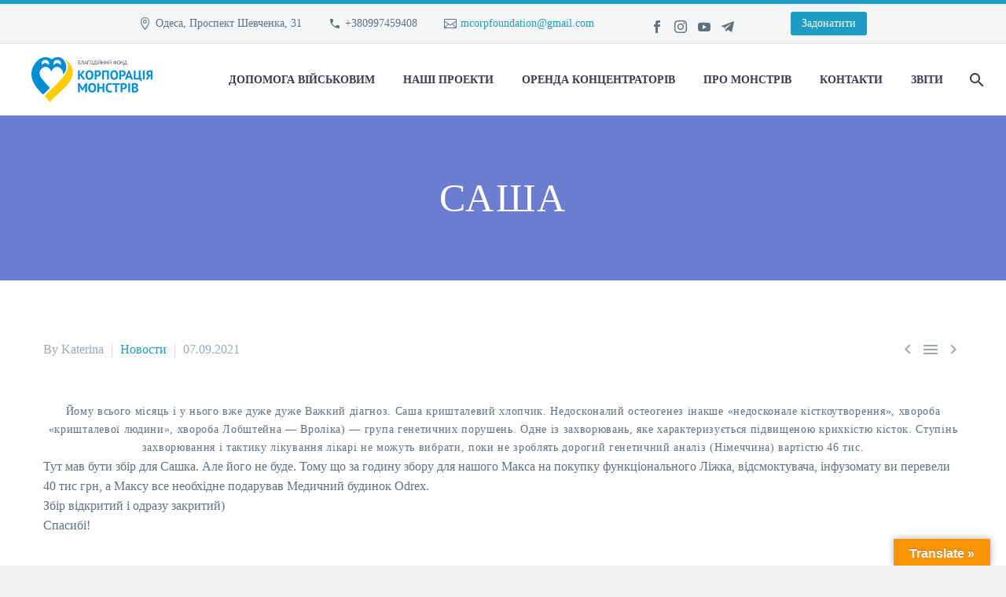

--- FILE ---
content_type: text/html; charset=UTF-8
request_url: https://monstrov.org/sasha/
body_size: 14998
content:

<!DOCTYPE html>
<!--[if IE 7]><html class="ie ie7" lang="ru-RU" xmlns:og="http://ogp.me/ns#" xmlns:fb="http://ogp.me/ns/fb#">
<![endif]-->
<!--[if IE 8]><html class="ie ie8" lang="ru-RU" xmlns:og="http://ogp.me/ns#" xmlns:fb="http://ogp.me/ns/fb#">
<![endif]-->
<!--[if !(IE 7) | !(IE 8) ]><!--><html lang="ru-RU" xmlns:og="http://ogp.me/ns#" xmlns:fb="http://ogp.me/ns/fb#">
<!--<![endif]--><head><script data-no-optimize="1">var litespeed_docref=sessionStorage.getItem("litespeed_docref");litespeed_docref&&(Object.defineProperty(document,"referrer",{get:function(){return litespeed_docref}}),sessionStorage.removeItem("litespeed_docref"));</script> <meta charset="UTF-8"><link data-optimized="2" rel="stylesheet" href="https://monstrov.org/wp-content/litespeed/css/2d0c5cdffbf55a4ff2fec07ddde377ff.css?ver=db09d" /><meta name="viewport" content="width=device-width, initial-scale=1.0" /><link rel="profile" href="http://gmpg.org/xfn/11"><link rel="pingback" href="https://monstrov.org/xmlrpc.php"><meta name='robots' content='index, follow, max-image-preview:large, max-snippet:-1, max-video-preview:-1' /><title>Саша - Корпорація монстрів</title><link rel="canonical" href="https://monstrov.org/sasha/" /><meta property="og:locale" content="ru_RU" /><meta property="og:type" content="article" /><meta property="og:title" content="Саша - Корпорація монстрів" /><meta property="og:description" content="Йому всього місяць і у нього вже дуже дуже Важкий діагноз. Саша кришталевий хлопчик. Недосконалий остеогенез інакше «недосконале кісткоутворення», хвороба..." /><meta property="og:url" content="https://monstrov.org/sasha/" /><meta property="og:site_name" content="Корпорація монстрів" /><meta property="article:publisher" content="https://www.facebook.com/korporaciya.monstrov.odessa" /><meta property="article:published_time" content="2021-09-07T10:48:02+00:00" /><meta property="article:modified_time" content="2021-12-06T12:29:41+00:00" /><meta property="og:image" content="https://monstrov.org/wp-content/uploads/2021/09/sasha.jpg" /><meta property="og:image:width" content="540" /><meta property="og:image:height" content="960" /><meta property="og:image:type" content="image/jpeg" /><meta name="author" content="Katerina" /><meta name="twitter:card" content="summary_large_image" /><meta name="twitter:label1" content="Написано автором" /><meta name="twitter:data1" content="Katerina" /> <script type="application/ld+json" class="yoast-schema-graph">{"@context":"https://schema.org","@graph":[{"@type":"Article","@id":"https://monstrov.org/sasha/#article","isPartOf":{"@id":"https://monstrov.org/sasha/"},"author":{"name":"Katerina","@id":"https://monstrov.org/#/schema/person/1ee56248b37183828453346df2c92593"},"headline":"Саша","datePublished":"2021-09-07T10:48:02+00:00","dateModified":"2021-12-06T12:29:41+00:00","mainEntityOfPage":{"@id":"https://monstrov.org/sasha/"},"wordCount":99,"publisher":{"@id":"https://monstrov.org/#organization"},"image":{"@id":"https://monstrov.org/sasha/#primaryimage"},"thumbnailUrl":"https://monstrov.org/wp-content/uploads/2021/09/sasha.jpg","articleSection":["Новости"],"inLanguage":"ru-RU"},{"@type":"WebPage","@id":"https://monstrov.org/sasha/","url":"https://monstrov.org/sasha/","name":"Саша - Корпорація монстрів","isPartOf":{"@id":"https://monstrov.org/#website"},"primaryImageOfPage":{"@id":"https://monstrov.org/sasha/#primaryimage"},"image":{"@id":"https://monstrov.org/sasha/#primaryimage"},"thumbnailUrl":"https://monstrov.org/wp-content/uploads/2021/09/sasha.jpg","datePublished":"2021-09-07T10:48:02+00:00","dateModified":"2021-12-06T12:29:41+00:00","breadcrumb":{"@id":"https://monstrov.org/sasha/#breadcrumb"},"inLanguage":"ru-RU","potentialAction":[{"@type":"ReadAction","target":["https://monstrov.org/sasha/"]}]},{"@type":"ImageObject","inLanguage":"ru-RU","@id":"https://monstrov.org/sasha/#primaryimage","url":"https://monstrov.org/wp-content/uploads/2021/09/sasha.jpg","contentUrl":"https://monstrov.org/wp-content/uploads/2021/09/sasha.jpg","width":540,"height":960},{"@type":"BreadcrumbList","@id":"https://monstrov.org/sasha/#breadcrumb","itemListElement":[{"@type":"ListItem","position":1,"name":"Главная страница","item":"https://monstrov.org/"},{"@type":"ListItem","position":2,"name":"Саша"}]},{"@type":"WebSite","@id":"https://monstrov.org/#website","url":"https://monstrov.org/","name":"Корпорація монстрів","description":"Благодійний фонд","publisher":{"@id":"https://monstrov.org/#organization"},"potentialAction":[{"@type":"SearchAction","target":{"@type":"EntryPoint","urlTemplate":"https://monstrov.org/?s={search_term_string}"},"query-input":"required name=search_term_string"}],"inLanguage":"ru-RU"},{"@type":"Organization","@id":"https://monstrov.org/#organization","name":"Корпорація монстрів","url":"https://monstrov.org/","logo":{"@type":"ImageObject","inLanguage":"ru-RU","@id":"https://monstrov.org/#/schema/logo/image/","url":"https://monstrov.org/wp-content/uploads/2021/08/bf-logo-ua-1.svg","contentUrl":"https://monstrov.org/wp-content/uploads/2021/08/bf-logo-ua-1.svg","width":1,"height":1,"caption":"Корпорація монстрів"},"image":{"@id":"https://monstrov.org/#/schema/logo/image/"},"sameAs":["https://www.facebook.com/korporaciya.monstrov.odessa"]},{"@type":"Person","@id":"https://monstrov.org/#/schema/person/1ee56248b37183828453346df2c92593","name":"Katerina","url":"https://monstrov.org/author/katerina/"}]}</script> <link rel='dns-prefetch' href='//translate.google.com' /><link rel='dns-prefetch' href='//www.googletagmanager.com' /><link rel='dns-prefetch' href='//fonts.googleapis.com' /><link rel="alternate" type="application/rss+xml" title="Корпорація монстрів &raquo; Лента" href="https://monstrov.org/feed/" /><link rel="alternate" type="application/rss+xml" title="Корпорація монстрів &raquo; Лента комментариев" href="https://monstrov.org/comments/feed/" /><style id='thegem-preloader-inline-css' type='text/css'>body:not(.compose-mode) .gem-icon-style-gradient span,
		body:not(.compose-mode) .gem-icon .gem-icon-half-1,
		body:not(.compose-mode) .gem-icon .gem-icon-half-2 {
			opacity: 0 !important;
			}</style><style id='classic-theme-styles-inline-css' type='text/css'>/*! This file is auto-generated */
.wp-block-button__link{color:#fff;background-color:#32373c;border-radius:9999px;box-shadow:none;text-decoration:none;padding:calc(.667em + 2px) calc(1.333em + 2px);font-size:1.125em}.wp-block-file__button{background:#32373c;color:#fff;text-decoration:none}</style><style id='global-styles-inline-css' type='text/css'>body{--wp--preset--color--black: #000000;--wp--preset--color--cyan-bluish-gray: #abb8c3;--wp--preset--color--white: #ffffff;--wp--preset--color--pale-pink: #f78da7;--wp--preset--color--vivid-red: #cf2e2e;--wp--preset--color--luminous-vivid-orange: #ff6900;--wp--preset--color--luminous-vivid-amber: #fcb900;--wp--preset--color--light-green-cyan: #7bdcb5;--wp--preset--color--vivid-green-cyan: #00d084;--wp--preset--color--pale-cyan-blue: #8ed1fc;--wp--preset--color--vivid-cyan-blue: #0693e3;--wp--preset--color--vivid-purple: #9b51e0;--wp--preset--gradient--vivid-cyan-blue-to-vivid-purple: linear-gradient(135deg,rgba(6,147,227,1) 0%,rgb(155,81,224) 100%);--wp--preset--gradient--light-green-cyan-to-vivid-green-cyan: linear-gradient(135deg,rgb(122,220,180) 0%,rgb(0,208,130) 100%);--wp--preset--gradient--luminous-vivid-amber-to-luminous-vivid-orange: linear-gradient(135deg,rgba(252,185,0,1) 0%,rgba(255,105,0,1) 100%);--wp--preset--gradient--luminous-vivid-orange-to-vivid-red: linear-gradient(135deg,rgba(255,105,0,1) 0%,rgb(207,46,46) 100%);--wp--preset--gradient--very-light-gray-to-cyan-bluish-gray: linear-gradient(135deg,rgb(238,238,238) 0%,rgb(169,184,195) 100%);--wp--preset--gradient--cool-to-warm-spectrum: linear-gradient(135deg,rgb(74,234,220) 0%,rgb(151,120,209) 20%,rgb(207,42,186) 40%,rgb(238,44,130) 60%,rgb(251,105,98) 80%,rgb(254,248,76) 100%);--wp--preset--gradient--blush-light-purple: linear-gradient(135deg,rgb(255,206,236) 0%,rgb(152,150,240) 100%);--wp--preset--gradient--blush-bordeaux: linear-gradient(135deg,rgb(254,205,165) 0%,rgb(254,45,45) 50%,rgb(107,0,62) 100%);--wp--preset--gradient--luminous-dusk: linear-gradient(135deg,rgb(255,203,112) 0%,rgb(199,81,192) 50%,rgb(65,88,208) 100%);--wp--preset--gradient--pale-ocean: linear-gradient(135deg,rgb(255,245,203) 0%,rgb(182,227,212) 50%,rgb(51,167,181) 100%);--wp--preset--gradient--electric-grass: linear-gradient(135deg,rgb(202,248,128) 0%,rgb(113,206,126) 100%);--wp--preset--gradient--midnight: linear-gradient(135deg,rgb(2,3,129) 0%,rgb(40,116,252) 100%);--wp--preset--font-size--small: 13px;--wp--preset--font-size--medium: 20px;--wp--preset--font-size--large: 36px;--wp--preset--font-size--x-large: 42px;--wp--preset--spacing--20: 0.44rem;--wp--preset--spacing--30: 0.67rem;--wp--preset--spacing--40: 1rem;--wp--preset--spacing--50: 1.5rem;--wp--preset--spacing--60: 2.25rem;--wp--preset--spacing--70: 3.38rem;--wp--preset--spacing--80: 5.06rem;--wp--preset--shadow--natural: 6px 6px 9px rgba(0, 0, 0, 0.2);--wp--preset--shadow--deep: 12px 12px 50px rgba(0, 0, 0, 0.4);--wp--preset--shadow--sharp: 6px 6px 0px rgba(0, 0, 0, 0.2);--wp--preset--shadow--outlined: 6px 6px 0px -3px rgba(255, 255, 255, 1), 6px 6px rgba(0, 0, 0, 1);--wp--preset--shadow--crisp: 6px 6px 0px rgba(0, 0, 0, 1);}:where(.is-layout-flex){gap: 0.5em;}:where(.is-layout-grid){gap: 0.5em;}body .is-layout-flow > .alignleft{float: left;margin-inline-start: 0;margin-inline-end: 2em;}body .is-layout-flow > .alignright{float: right;margin-inline-start: 2em;margin-inline-end: 0;}body .is-layout-flow > .aligncenter{margin-left: auto !important;margin-right: auto !important;}body .is-layout-constrained > .alignleft{float: left;margin-inline-start: 0;margin-inline-end: 2em;}body .is-layout-constrained > .alignright{float: right;margin-inline-start: 2em;margin-inline-end: 0;}body .is-layout-constrained > .aligncenter{margin-left: auto !important;margin-right: auto !important;}body .is-layout-constrained > :where(:not(.alignleft):not(.alignright):not(.alignfull)){max-width: var(--wp--style--global--content-size);margin-left: auto !important;margin-right: auto !important;}body .is-layout-constrained > .alignwide{max-width: var(--wp--style--global--wide-size);}body .is-layout-flex{display: flex;}body .is-layout-flex{flex-wrap: wrap;align-items: center;}body .is-layout-flex > *{margin: 0;}body .is-layout-grid{display: grid;}body .is-layout-grid > *{margin: 0;}:where(.wp-block-columns.is-layout-flex){gap: 2em;}:where(.wp-block-columns.is-layout-grid){gap: 2em;}:where(.wp-block-post-template.is-layout-flex){gap: 1.25em;}:where(.wp-block-post-template.is-layout-grid){gap: 1.25em;}.has-black-color{color: var(--wp--preset--color--black) !important;}.has-cyan-bluish-gray-color{color: var(--wp--preset--color--cyan-bluish-gray) !important;}.has-white-color{color: var(--wp--preset--color--white) !important;}.has-pale-pink-color{color: var(--wp--preset--color--pale-pink) !important;}.has-vivid-red-color{color: var(--wp--preset--color--vivid-red) !important;}.has-luminous-vivid-orange-color{color: var(--wp--preset--color--luminous-vivid-orange) !important;}.has-luminous-vivid-amber-color{color: var(--wp--preset--color--luminous-vivid-amber) !important;}.has-light-green-cyan-color{color: var(--wp--preset--color--light-green-cyan) !important;}.has-vivid-green-cyan-color{color: var(--wp--preset--color--vivid-green-cyan) !important;}.has-pale-cyan-blue-color{color: var(--wp--preset--color--pale-cyan-blue) !important;}.has-vivid-cyan-blue-color{color: var(--wp--preset--color--vivid-cyan-blue) !important;}.has-vivid-purple-color{color: var(--wp--preset--color--vivid-purple) !important;}.has-black-background-color{background-color: var(--wp--preset--color--black) !important;}.has-cyan-bluish-gray-background-color{background-color: var(--wp--preset--color--cyan-bluish-gray) !important;}.has-white-background-color{background-color: var(--wp--preset--color--white) !important;}.has-pale-pink-background-color{background-color: var(--wp--preset--color--pale-pink) !important;}.has-vivid-red-background-color{background-color: var(--wp--preset--color--vivid-red) !important;}.has-luminous-vivid-orange-background-color{background-color: var(--wp--preset--color--luminous-vivid-orange) !important;}.has-luminous-vivid-amber-background-color{background-color: var(--wp--preset--color--luminous-vivid-amber) !important;}.has-light-green-cyan-background-color{background-color: var(--wp--preset--color--light-green-cyan) !important;}.has-vivid-green-cyan-background-color{background-color: var(--wp--preset--color--vivid-green-cyan) !important;}.has-pale-cyan-blue-background-color{background-color: var(--wp--preset--color--pale-cyan-blue) !important;}.has-vivid-cyan-blue-background-color{background-color: var(--wp--preset--color--vivid-cyan-blue) !important;}.has-vivid-purple-background-color{background-color: var(--wp--preset--color--vivid-purple) !important;}.has-black-border-color{border-color: var(--wp--preset--color--black) !important;}.has-cyan-bluish-gray-border-color{border-color: var(--wp--preset--color--cyan-bluish-gray) !important;}.has-white-border-color{border-color: var(--wp--preset--color--white) !important;}.has-pale-pink-border-color{border-color: var(--wp--preset--color--pale-pink) !important;}.has-vivid-red-border-color{border-color: var(--wp--preset--color--vivid-red) !important;}.has-luminous-vivid-orange-border-color{border-color: var(--wp--preset--color--luminous-vivid-orange) !important;}.has-luminous-vivid-amber-border-color{border-color: var(--wp--preset--color--luminous-vivid-amber) !important;}.has-light-green-cyan-border-color{border-color: var(--wp--preset--color--light-green-cyan) !important;}.has-vivid-green-cyan-border-color{border-color: var(--wp--preset--color--vivid-green-cyan) !important;}.has-pale-cyan-blue-border-color{border-color: var(--wp--preset--color--pale-cyan-blue) !important;}.has-vivid-cyan-blue-border-color{border-color: var(--wp--preset--color--vivid-cyan-blue) !important;}.has-vivid-purple-border-color{border-color: var(--wp--preset--color--vivid-purple) !important;}.has-vivid-cyan-blue-to-vivid-purple-gradient-background{background: var(--wp--preset--gradient--vivid-cyan-blue-to-vivid-purple) !important;}.has-light-green-cyan-to-vivid-green-cyan-gradient-background{background: var(--wp--preset--gradient--light-green-cyan-to-vivid-green-cyan) !important;}.has-luminous-vivid-amber-to-luminous-vivid-orange-gradient-background{background: var(--wp--preset--gradient--luminous-vivid-amber-to-luminous-vivid-orange) !important;}.has-luminous-vivid-orange-to-vivid-red-gradient-background{background: var(--wp--preset--gradient--luminous-vivid-orange-to-vivid-red) !important;}.has-very-light-gray-to-cyan-bluish-gray-gradient-background{background: var(--wp--preset--gradient--very-light-gray-to-cyan-bluish-gray) !important;}.has-cool-to-warm-spectrum-gradient-background{background: var(--wp--preset--gradient--cool-to-warm-spectrum) !important;}.has-blush-light-purple-gradient-background{background: var(--wp--preset--gradient--blush-light-purple) !important;}.has-blush-bordeaux-gradient-background{background: var(--wp--preset--gradient--blush-bordeaux) !important;}.has-luminous-dusk-gradient-background{background: var(--wp--preset--gradient--luminous-dusk) !important;}.has-pale-ocean-gradient-background{background: var(--wp--preset--gradient--pale-ocean) !important;}.has-electric-grass-gradient-background{background: var(--wp--preset--gradient--electric-grass) !important;}.has-midnight-gradient-background{background: var(--wp--preset--gradient--midnight) !important;}.has-small-font-size{font-size: var(--wp--preset--font-size--small) !important;}.has-medium-font-size{font-size: var(--wp--preset--font-size--medium) !important;}.has-large-font-size{font-size: var(--wp--preset--font-size--large) !important;}.has-x-large-font-size{font-size: var(--wp--preset--font-size--x-large) !important;}
.wp-block-navigation a:where(:not(.wp-element-button)){color: inherit;}
:where(.wp-block-post-template.is-layout-flex){gap: 1.25em;}:where(.wp-block-post-template.is-layout-grid){gap: 1.25em;}
:where(.wp-block-columns.is-layout-flex){gap: 2em;}:where(.wp-block-columns.is-layout-grid){gap: 2em;}
.wp-block-pullquote{font-size: 1.5em;line-height: 1.6;}</style><style id='dominant-color-styles-inline-css' type='text/css'>img[data-dominant-color]:not(.has-transparency) { background-color: var(--dominant-color); }</style> <script defer id="thegem-settings-init-js-extra" src="[data-uri]"></script> <!--[if lt IE 9]> <script type="text/javascript" src="https://monstrov.org/wp-content/themes/thegem/js/html5.js" id="html5-js"></script> <![endif]--> <script defer type="text/javascript" src="https://monstrov.org/wp-includes/js/jquery/jquery.min.js" id="jquery-core-js"></script>  <script defer type="text/javascript" src="https://www.googletagmanager.com/gtag/js?id=GT-KV5DKL4" id="google_gtagjs-js"></script> <script defer id="google_gtagjs-js-after" src="[data-uri]"></script> <link rel="https://api.w.org/" href="https://monstrov.org/wp-json/" /><link rel="alternate" type="application/json" href="https://monstrov.org/wp-json/wp/v2/posts/33886" /><link rel="EditURI" type="application/rsd+xml" title="RSD" href="https://monstrov.org/xmlrpc.php?rsd" /><meta name="generator" content="WordPress 6.4.7" /><link rel='shortlink' href='https://monstrov.org/?p=33886' /><link rel="alternate" type="application/json+oembed" href="https://monstrov.org/wp-json/oembed/1.0/embed?url=https%3A%2F%2Fmonstrov.org%2Fsasha%2F" /><link rel="alternate" type="text/xml+oembed" href="https://monstrov.org/wp-json/oembed/1.0/embed?url=https%3A%2F%2Fmonstrov.org%2Fsasha%2F&#038;format=xml" /><style>p.hello{font-size:12px;color:darkgray;}#google_language_translator,#flags{text-align:left;}#google_language_translator{clear:both;}#flags{width:165px;}#flags a{display:inline-block;margin-right:2px;}#google_language_translator{width:auto!important;}div.skiptranslate.goog-te-gadget{display:inline!important;}.goog-tooltip{display: none!important;}.goog-tooltip:hover{display: none!important;}.goog-text-highlight{background-color:transparent!important;border:none!important;box-shadow:none!important;}#google_language_translator select.goog-te-combo{color:#32373c;}div.skiptranslate{display:none!important;}body{top:0px!important;}#goog-gt-{display:none!important;}font font{background-color:transparent!important;box-shadow:none!important;position:initial!important;}#glt-translate-trigger > span{color:#ffffff;}#glt-translate-trigger{background:#f89406;}.goog-te-gadget .goog-te-combo{width:100%;}</style><meta name="generator" content="Site Kit by Google 1.120.0" /><meta name="generator" content="Performance Lab 2.8.0; modules: images/dominant-color-images, images/webp-uploads, images/webp-support"><style type="text/css">.recentcomments a{display:inline !important;padding:0 !important;margin:0 !important;}</style><meta name="generator" content="Powered by WPBakery Page Builder - drag and drop page builder for WordPress."/> <script defer src="[data-uri]"></script> <link rel="icon" href="https://monstrov.org/wp-content/uploads/2018/12/Korporatciya-monstrov-ava.jpg" sizes="32x32" /><link rel="icon" href="https://monstrov.org/wp-content/uploads/2018/12/Korporatciya-monstrov-ava.jpg" sizes="192x192" /><link rel="apple-touch-icon" href="https://monstrov.org/wp-content/uploads/2018/12/Korporatciya-monstrov-ava.jpg" /><meta name="msapplication-TileImage" content="https://monstrov.org/wp-content/uploads/2018/12/Korporatciya-monstrov-ava.jpg" /> <script defer src="[data-uri]"></script><noscript><style>.wpb_animate_when_almost_visible { opacity: 1; }</style></noscript><meta property="og:title" content="Саша"/><meta property="og:description" content=""/><meta property="og:site_name" content="Корпорація монстрів"/><meta property="og:type" content="article"/><meta property="og:url" content="https://monstrov.org/sasha/"/><meta property="og:image" content="https://monstrov.org/wp-content/uploads/2021/09/sasha.jpg"/><meta itemprop="name" content="Саша"/><meta itemprop="description" content=""/><meta itemprop="image" content="https://monstrov.org/wp-content/uploads/2021/09/sasha.jpg"/></head><body class="post-template-default single single-post postid-33886 single-format-standard extensive-vc-1.9.1 evc-predefined-style wpb-js-composer js-comp-ver-6.3.0 vc_responsive"><div id="page" class="layout-fullwidth header-style-3"><a href="#page" class="scroll-top-button"></a><div id="top-area" class="top-area top-area-style-default top-area-alignment-center"><div class="container"><div class="top-area-items inline-inside"><div class="top-area-block top-area-contacts"><div class="gem-contacts inline-inside"><div class="gem-contacts-item gem-contacts-address">Одеса, Проспект Шевченка, 31</div><div class="gem-contacts-item gem-contacts-phone"><a href="tel:+380997459408">+380997459408</a></div><div class="gem-contacts-item gem-contacts-email"><a href="mailto:mcorpfoundation@gmail.com">mcorpfoundation@gmail.com</a></div></div></div><div class="top-area-block top-area-socials socials-colored-hover"><div class="socials inline-inside">
<a class="socials-item" href="https://www.facebook.com/korporaciya.monstrov.odessa"
target="_blank" title="Facebook"><i
class="socials-item-icon facebook "></i></a>
<a class="socials-item" href="https://www.instagram.com/korporaciya_monstriv_odesa"
target="_blank" title="Instagram"><i
class="socials-item-icon instagram "></i></a>
<a class="socials-item" href="https://www.youtube.com/channel/UCHscvwN2tKAoctPfFURYwTA"
target="_blank" title="YouTube"><i
class="socials-item-icon youtube "></i></a>
<a class="socials-item" href="https://t.me/Monstrovorg"
target="_blank" title="Telegram"><i
class="socials-item-icon telegram "></i></a></div></div><div class="top-area-block top-area-menu"><div class="top-area-button"><div class="gem-button-container gem-button-position-inline"><a class="gem-button gem-button-size-tiny gem-button-style-flat gem-button-text-weight-normal gem-button-no-uppercase" style="border-radius: 3px;" onmouseleave="" onmouseenter="" href="https://monstrov.org/donate" target="_self">Задонатити</a></div></div></div></div></div></div><div id="site-header-wrapper"  class="  sticky-header-on-mobile" ><header id="site-header" class="site-header animated-header mobile-menu-layout-default" role="banner"><div class="container container-fullwidth"><div class="header-main logo-position-left header-layout-fullwidth header-style-3"><div class="site-title"><div class="site-logo" style="width:160px;">
<a href="https://monstrov.org/" rel="home">
<span class="logo"><img data-lazyloaded="1" src="[data-uri]" data-src="https://monstrov.org/wp-content/uploads/2021/08/bf-logo-ua-1.svg" data-srcset="https://monstrov.org/wp-content/uploads/2021/08/bf-logo-ua-1.svg 1x,https://monstrov.org/wp-content/uploads/2021/08/bf-logo-ua-1.svg 2x,https://monstrov.org/wp-content/uploads/2021/08/bf-logo-ua-1.svg 3x" alt="Корпорація монстрів" style="width:160px;" class="default"/><img data-lazyloaded="1" src="[data-uri]" data-src="https://monstrov.org/wp-content/uploads/2021/08/bf-logo-ua-1.svg" data-srcset="https://monstrov.org/wp-content/uploads/2021/08/bf-logo-ua-1.svg 1x,https://monstrov.org/wp-content/uploads/2021/08/bf-logo-ua-1.svg 2x,https://monstrov.org/wp-content/uploads/2021/08/bf-logo-ua-1.svg 3x" alt="Корпорація монстрів" style="width:130px;" class="small"/></span>
</a></div></div><nav id="primary-navigation" class="site-navigation primary-navigation" role="navigation">
<button class="menu-toggle dl-trigger">Primary Menu<span class="menu-line-1"></span><span class="menu-line-2"></span><span class="menu-line-3"></span></button><ul id="primary-menu" class="nav-menu styled no-responsive dl-menu"><li id="menu-item-35370" class="menu-item menu-item-type-post_type menu-item-object-page menu-item-35370 megamenu-enable megamenu-style-default megamenu-first-element"><a href="https://monstrov.org/dopomoga-vijskovim/">Допомога військовим</a></li><li id="menu-item-31844" class="menu-item menu-item-type-custom menu-item-object-custom menu-item-has-children menu-item-parent menu-item-31844 megamenu-first-element"><a href="#">Наші проекти</a><span class="menu-item-parent-toggle"></span><ul class="sub-menu styled dl-submenu"><li id="menu-item-35673" class="menu-item menu-item-type-post_type menu-item-object-page menu-item-35673 megamenu-first-element"><a href="https://monstrov.org/wind/">Божественний вітер</a></li><li id="menu-item-34196" class="menu-item menu-item-type-post_type menu-item-object-page menu-item-34196 megamenu-first-element"><a href="https://monstrov.org/stop-war-in-ukraine/">STOP WAR IN UKRAINE</a></li><li id="menu-item-38056" class="menu-item menu-item-type-post_type menu-item-object-page menu-item-38056 megamenu-first-element"><a href="https://monstrov.org/tacmed/">Тактична медицина</a></li><li id="menu-item-33500" class="menu-item menu-item-type-post_type menu-item-object-page menu-item-33500 megamenu-first-element mobile-clickable"><a href="https://monstrov.org/mediczinskaya-pomoshh-liniya-zhizni/">Медична допомога «Лінія життя»</a></li><li id="menu-item-33626" class="menu-item menu-item-type-post_type menu-item-object-page menu-item-33626 megamenu-first-element"><a href="https://monstrov.org/dyshi/">Дихай</a></li><li id="menu-item-31901" class="menu-item menu-item-type-post_type menu-item-object-page menu-item-31901 megamenu-first-element"><a href="https://monstrov.org/ya-mama/">Я — мати</a></li><li id="menu-item-37616" class="menu-item menu-item-type-post_type menu-item-object-page menu-item-37616 megamenu-first-element"><a href="https://monstrov.org/arhiv-proektiv/">Архів проектів</a></li></ul></li><li id="menu-item-33361" class="menu-item menu-item-type-post_type menu-item-object-page menu-item-33361 megamenu-first-element"><a href="https://monstrov.org/arenda-konczentratorov/">Оренда концентраторів</a></li><li id="menu-item-36635" class="menu-item menu-item-type-custom menu-item-object-custom menu-item-has-children menu-item-parent menu-item-36635 megamenu-first-element"><a href="#">Про монстрів</a><span class="menu-item-parent-toggle"></span><ul class="sub-menu styled dl-submenu"><li id="menu-item-33276" class="menu-item menu-item-type-post_type menu-item-object-page menu-item-33276 megamenu-first-element"><a href="https://monstrov.org/rekvizity/">Реквізити</a></li><li id="menu-item-37352" class="menu-item menu-item-type-post_type menu-item-object-page menu-item-37352 megamenu-first-element"><a href="https://monstrov.org/spartanci/">Спартанці</a></li><li id="menu-item-36651" class="menu-item menu-item-type-post_type menu-item-object-page menu-item-36651 megamenu-first-element"><a href="https://monstrov.org/about/">Історія</a></li><li id="menu-item-31913" class="menu-item menu-item-type-post_type menu-item-object-page menu-item-31913 megamenu-first-element"><a href="https://monstrov.org/nuzhna-pomoshh/">Потрібна допомога?</a></li></ul></li><li id="menu-item-31938" class="menu-item menu-item-type-post_type menu-item-object-page menu-item-31938 megamenu-enable megamenu-style-default megamenu-first-element"><a href="https://monstrov.org/kontakty/">Контакти</a></li><li id="menu-item-38564" class="menu-item menu-item-type-custom menu-item-object-custom menu-item-has-children menu-item-parent menu-item-38564 megamenu-first-element"><a href="#">Звіти</a><span class="menu-item-parent-toggle"></span><ul class="sub-menu styled dl-submenu"><li id="menu-item-38563" class="menu-item menu-item-type-post_type menu-item-object-page menu-item-38563 megamenu-first-element"><a href="https://monstrov.org/reports2025/">Звіти 2025</a></li><li id="menu-item-31873" class="menu-item menu-item-type-post_type menu-item-object-page menu-item-31873 megamenu-first-element"><a href="https://monstrov.org/otchety/">Архів звітів</a></li></ul></li><li class="menu-item menu-item-search"><a href="#"></a><div class="minisearch"><form role="search" id="searchform" class="sf" action="https://monstrov.org/" method="GET"><input id="searchform-input" class="sf-input" type="text" placeholder="Search..." name="s"><span class="sf-submit-icon"></span><input id="searchform-submit" class="sf-submit" type="submit" value=""></form></div></li></ul></nav></div></div></header></div><div id="main" class="site-main"><div id="main-content" class="main-content"><div id="page-title" class="page-title-block page-title-alignment-center page-title-style-1 " style="padding-top: 80px;padding-bottom: 80px;"><div class="container"><div class="page-title-title" style=""><h1 style="">  Саша</h1></div></div></div><div class="block-content"><div class="container"><div class="panel row"><div class="panel-center col-xs-12"><article id="post-33886" class="post-33886 post type-post status-publish format-standard has-post-thumbnail category-histories"><div class="entry-content post-content"><div class="post-meta date-color"><div class="entry-meta single-post-meta clearfix gem-post-date"><div class="post-meta-right"><span class="post-meta-navigation">
<span class="post-meta-navigation-prev" title="Предыдущая запись"><a href="https://monstrov.org/serafima/" rel="prev">&#xe636;</a></span>												<span
class="post-meta-category-link"><a
href="https://monstrov.org/category/histories/">&#xe620;</a>
</span>												<span class="post-meta-navigation-next" title="Следующая запись"><a href="https://monstrov.org/mikita/" rel="next">&#xe634;</a></span>											</span></div><div class="post-meta-left">
<span class="post-meta-author">By Katerina</span>
<span
class="sep"></span> <span
class="post-meta-categories"><a href="https://monstrov.org/category/histories/" title="View all posts in Новости">Новости</a></span>
<span class="sep"></span> <span
class="post-meta-date">07.09.2021</span></div></div></div><div id="tw-target-text" class="tw-data-text tw-text-large XcVN5d tw-ta small-body" dir="ltr" style="text-align: center;" data-placeholder="Переклад"><span class="Y2IQFc letter-spacing" lang="uk">Йому всього місяць і у нього вже дуже дуже Важкий діагноз. Саша кришталевий хлопчик. Недосконалий остеогенез інакше «недосконале кісткоутворення», хвороба «кришталевої людини», хвороба Лобштейна &#8212; Вроліка) &#8212; група генетичних порушень. Одне із захворювань, яке характеризується підвищеною крихкістю кісток. Ступінь захворювання і тактику лікування лікарі не можуть вибрати, поки не зроблять дорогий генетичний аналіз (Німеччина) вартістю 46 тис.</span></div><div dir="ltr" data-placeholder="Переклад"><span class="Y2IQFc" lang="uk">Тут мав бути збір для Сашка. Але його не буде. Тому що за годину збору для нашого Макса на покупку функціонального Ліжка, відсмоктувача, інфузомату ви перевели 40 тис грн, а Максу все необхідне подарував Медичний будинок Odrex.</span></div><div dir="ltr" data-placeholder="Переклад"><span class="Y2IQFc" lang="uk">Збір відкритий і одразу закритий)</span></div><div dir="ltr" data-placeholder="Переклад"><span class="Y2IQFc" lang="uk">Спасибі!</span></div></div><div class="socials-sharing socials socials-colored-hover ">
<a class="socials-item" target="_blank" href="https://www.facebook.com/sharer/sharer.php?u=https%3A%2F%2Fmonstrov.org%2Fsasha%2F" title="Facebook"><i class="socials-item-icon facebook"></i></a>
<a class="socials-item" target="_blank" href="https://twitter.com/intent/tweet?text=%D0%A1%D0%B0%D1%88%D0%B0&#038;url=https%3A%2F%2Fmonstrov.org%2Fsasha%2F" title="Twitter"><i class="socials-item-icon twitter"></i></a>
<a class="socials-item" target="_blank" href="https://pinterest.com/pin/create/button/?url=https%3A%2F%2Fmonstrov.org%2Fsasha%2F&#038;description=%D0%A1%D0%B0%D1%88%D0%B0&#038;media=https%3A%2F%2Fmonstrov.org%2Fwp-content%2Fuploads%2F2021%2F09%2Fsasha.jpg" title="Pinterest"><i class="socials-item-icon pinterest"></i></a>
<a class="socials-item" target="_blank" href="http://tumblr.com/widgets/share/tool?canonicalUrl=https%3A%2F%2Fmonstrov.org%2Fsasha%2F" title="Tumblr"><i class="socials-item-icon tumblr"></i></a>
<a class="socials-item" target="_blank" href="https://www.linkedin.com/shareArticle?mini=true&#038;url=https%3A%2F%2Fmonstrov.org%2Fsasha%2F&#038;title=%D0%A1%D0%B0%D1%88%D0%B0&amp;summary=%D0%99%D0%BE%D0%BC%D1%83+%D0%B2%D1%81%D1%8C%D0%BE%D0%B3%D0%BE+%D0%BC%D1%96%D1%81%D1%8F%D1%86%D1%8C+%D1%96+%D1%83+%D0%BD%D1%8C%D0%BE%D0%B3%D0%BE+%D0%B2%D0%B6%D0%B5+%D0%B4%D1%83%D0%B6%D0%B5+%D0%B4%D1%83%D0%B6%D0%B5+%D0%92%D0%B0%D0%B6%D0%BA%D0%B8%D0%B9+%D0%B4%D1%96%D0%B0%D0%B3%D0%BD%D0%BE%D0%B7.+%D0%A1%D0%B0%D1%88%D0%B0+%D0%BA%D1%80%D0%B8%D1%88%D1%82%D0%B0%D0%BB%D0%B5%D0%B2%D0%B8%D0%B9+%D1%85%D0%BB%D0%BE%D0%BF%D1%87%D0%B8%D0%BA.+%D0%9D%D0%B5%D0%B4%D0%BE%D1%81%D0%BA%D0%BE%D0%BD%D0%B0%D0%BB%D0%B8%D0%B9+%D0%BE%D1%81%D1%82%D0%B5%D0%BE%D0%B3%D0%B5%D0%BD%D0%B5%D0%B7+%D1%96%D0%BD%D0%B0%D0%BA%D1%88%D0%B5+%C2%AB%D0%BD%D0%B5%D0%B4%D0%BE%D1%81%D0%BA%D0%BE%D0%BD%D0%B0%D0%BB%D0%B5+%D0%BA%D1%96%D1%81%D1%82%D0%BA%D0%BE%D1%83%D1%82%D0%B2%D0%BE%D1%80%D0%B5%D0%BD%D0%BD%D1%8F%C2%BB%2C+%D1%85%D0%B2%D0%BE%D1%80%D0%BE%D0%B1%D0%B0..." title="LinkedIn"><i class="socials-item-icon linkedin"></i></a>
<a class="socials-item" target="_blank" href="https://www.reddit.com/submit?url=https%3A%2F%2Fmonstrov.org%2Fsasha%2F&#038;title=%D0%A1%D0%B0%D1%88%D0%B0" title="Reddit"><i class="socials-item-icon reddit"></i></a></div></article></div></div></div></div></div></div><div id="lazy-loading-point"></div><footer id="footer-nav" class="site-footer"><div class="container"><div class="row"><div class="col-md-3 col-md-push-9"><div id="footer-socials"><div class="socials inline-inside socials-colored">
<a href="https://www.facebook.com/korporaciya.monstrov.odessa" target="_blank" title="Facebook" class="socials-item"><i class="socials-item-icon facebook"></i></a>
<a href="https://www.instagram.com/korporaciya_monstriv_odesa" target="_blank" title="Instagram" class="socials-item"><i class="socials-item-icon instagram"></i></a>
<a href="https://www.youtube.com/channel/UCHscvwN2tKAoctPfFURYwTA" target="_blank" title="YouTube" class="socials-item"><i class="socials-item-icon youtube"></i></a>
<a href="https://t.me/Monstrovorg" target="_blank" title="Telegram" class="socials-item"><i class="socials-item-icon telegram"></i></a></div></div></div><div class="col-md-6"><nav id="footer-navigation" class="site-navigation footer-navigation centered-box" role="navigation"><ul id="footer-menu" class="nav-menu styled clearfix inline-inside"><li id="menu-item-37639" class="menu-item menu-item-type-post_type menu-item-object-page menu-item-privacy-policy menu-item-37639"><a rel="privacy-policy" href="https://monstrov.org/privacy-policy/">Політика конфіденційності</a></li></ul></nav></div><div class="col-md-3 col-md-pull-9"><div class="footer-site-info">2019 &copy; БФ Корпорація монстрів</div></div></div></div></footer></div><div id="glt-translate-trigger"><span class="notranslate">Translate »</span></div><div id="glt-toolbar"></div><div id="flags" style="display:none" class="size24"><ul id="sortable" class="ui-sortable"><li id="English"><a href="#" title="English" class="nturl notranslate en flag English"></a></li><li id="Ukrainian"><a href="#" title="Ukrainian" class="nturl notranslate uk flag Ukrainian"></a></li></ul></div><div id='glt-footer'><div id="google_language_translator" class="default-language-uk"></div></div><script defer src="[data-uri]"></script><div class="gdpr-privacy-preferences"><div class="gdpr-privacy-preferences-box">
<button class="btn-gdpr-privacy-preferences-close" type="button"></button><form method="post" action="https://monstrov.org/wp-admin/admin-post.php">
<input type="hidden" name="action" value="thegem_gdpr_update_privacy_preferences">
<input type="hidden" id="update-privacy-preferences-nonce" name="update-privacy-preferences-nonce" value="242a73bde2" /><input type="hidden" name="_wp_http_referer" value="/sasha/" /><div class="gdpr-privacy-preferences-header"><div class="gdpr-privacy-preferences-title">Privacy Preferences</div></div><div class="gdpr-privacy-preferences-body"><div class="gdpr-privacy-preferences-text">When you visit our website, it may store information through your browser from specific services, usually in form of cookies. Here you can change your privacy preferences. Please note that blocking some types of cookies may impact your experience on our website and the services we offer.</div><div class="gdpr-privacy-preferences-consents"><div class="gdpr-privacy-preferences-consent-item"><div class="gdpr-privacy-consent-param"><div class="gdpr-privacy-consent-title">Privacy Policy</div><div class="gdpr-privacy-consent-description">You have read and agreed to our privacy policy</div></div><div class="gdpr-privacy-consent-value"><div class="gdpr-privacy-consent-always-active">Required</div>
<input name="consents[privacy-policy]" value="1" type="hidden"></div></div></div></div><div class="gdpr-privacy-preferences-footer">
<button class="btn-gdpr-privacy-save-preferences" type="submit">Save Preferences</button><div class="gdpr-privacy-preferences-footer-links">
<a href="https://monstrov.org/privacy-policy/"  target="_blank">Політика конфіденційності</a></div></div></form></div></div>
<noscript>
<iframe data-lazyloaded="1" src="about:blank" data-litespeed-src="https://www.googletagmanager.com/ns.html?id=GTM-PSNGZKCW" height="0" width="0" style="display:none;visibility:hidden"></iframe>
</noscript>
 <script defer id="thegem-menu-init-script-js-extra" src="[data-uri]"></script> <script defer id="contact-form-7-js-extra" src="[data-uri]"></script> <script defer type="text/javascript" src="//translate.google.com/translate_a/element.js?cb=GoogleLanguageTranslatorInit" id="scripts-google-js"></script> <script defer id="extensive-vc-main-script-js-extra" src="[data-uri]"></script> <script defer id="thegem-gdpr-js-extra" src="[data-uri]"></script> <script data-no-optimize="1">!function(t,e){"object"==typeof exports&&"undefined"!=typeof module?module.exports=e():"function"==typeof define&&define.amd?define(e):(t="undefined"!=typeof globalThis?globalThis:t||self).LazyLoad=e()}(this,function(){"use strict";function e(){return(e=Object.assign||function(t){for(var e=1;e<arguments.length;e++){var n,a=arguments[e];for(n in a)Object.prototype.hasOwnProperty.call(a,n)&&(t[n]=a[n])}return t}).apply(this,arguments)}function i(t){return e({},it,t)}function o(t,e){var n,a="LazyLoad::Initialized",i=new t(e);try{n=new CustomEvent(a,{detail:{instance:i}})}catch(t){(n=document.createEvent("CustomEvent")).initCustomEvent(a,!1,!1,{instance:i})}window.dispatchEvent(n)}function l(t,e){return t.getAttribute(gt+e)}function c(t){return l(t,bt)}function s(t,e){return function(t,e,n){e=gt+e;null!==n?t.setAttribute(e,n):t.removeAttribute(e)}(t,bt,e)}function r(t){return s(t,null),0}function u(t){return null===c(t)}function d(t){return c(t)===vt}function f(t,e,n,a){t&&(void 0===a?void 0===n?t(e):t(e,n):t(e,n,a))}function _(t,e){nt?t.classList.add(e):t.className+=(t.className?" ":"")+e}function v(t,e){nt?t.classList.remove(e):t.className=t.className.replace(new RegExp("(^|\\s+)"+e+"(\\s+|$)")," ").replace(/^\s+/,"").replace(/\s+$/,"")}function g(t){return t.llTempImage}function b(t,e){!e||(e=e._observer)&&e.unobserve(t)}function p(t,e){t&&(t.loadingCount+=e)}function h(t,e){t&&(t.toLoadCount=e)}function n(t){for(var e,n=[],a=0;e=t.children[a];a+=1)"SOURCE"===e.tagName&&n.push(e);return n}function m(t,e){(t=t.parentNode)&&"PICTURE"===t.tagName&&n(t).forEach(e)}function a(t,e){n(t).forEach(e)}function E(t){return!!t[st]}function I(t){return t[st]}function y(t){return delete t[st]}function A(e,t){var n;E(e)||(n={},t.forEach(function(t){n[t]=e.getAttribute(t)}),e[st]=n)}function k(a,t){var i;E(a)&&(i=I(a),t.forEach(function(t){var e,n;e=a,(t=i[n=t])?e.setAttribute(n,t):e.removeAttribute(n)}))}function L(t,e,n){_(t,e.class_loading),s(t,ut),n&&(p(n,1),f(e.callback_loading,t,n))}function w(t,e,n){n&&t.setAttribute(e,n)}function x(t,e){w(t,ct,l(t,e.data_sizes)),w(t,rt,l(t,e.data_srcset)),w(t,ot,l(t,e.data_src))}function O(t,e,n){var a=l(t,e.data_bg_multi),i=l(t,e.data_bg_multi_hidpi);(a=at&&i?i:a)&&(t.style.backgroundImage=a,n=n,_(t=t,(e=e).class_applied),s(t,ft),n&&(e.unobserve_completed&&b(t,e),f(e.callback_applied,t,n)))}function N(t,e){!e||0<e.loadingCount||0<e.toLoadCount||f(t.callback_finish,e)}function C(t,e,n){t.addEventListener(e,n),t.llEvLisnrs[e]=n}function M(t){return!!t.llEvLisnrs}function z(t){if(M(t)){var e,n,a=t.llEvLisnrs;for(e in a){var i=a[e];n=e,i=i,t.removeEventListener(n,i)}delete t.llEvLisnrs}}function R(t,e,n){var a;delete t.llTempImage,p(n,-1),(a=n)&&--a.toLoadCount,v(t,e.class_loading),e.unobserve_completed&&b(t,n)}function T(o,r,c){var l=g(o)||o;M(l)||function(t,e,n){M(t)||(t.llEvLisnrs={});var a="VIDEO"===t.tagName?"loadeddata":"load";C(t,a,e),C(t,"error",n)}(l,function(t){var e,n,a,i;n=r,a=c,i=d(e=o),R(e,n,a),_(e,n.class_loaded),s(e,dt),f(n.callback_loaded,e,a),i||N(n,a),z(l)},function(t){var e,n,a,i;n=r,a=c,i=d(e=o),R(e,n,a),_(e,n.class_error),s(e,_t),f(n.callback_error,e,a),i||N(n,a),z(l)})}function G(t,e,n){var a,i,o,r,c;t.llTempImage=document.createElement("IMG"),T(t,e,n),E(c=t)||(c[st]={backgroundImage:c.style.backgroundImage}),o=n,r=l(a=t,(i=e).data_bg),c=l(a,i.data_bg_hidpi),(r=at&&c?c:r)&&(a.style.backgroundImage='url("'.concat(r,'")'),g(a).setAttribute(ot,r),L(a,i,o)),O(t,e,n)}function D(t,e,n){var a;T(t,e,n),a=e,e=n,(t=It[(n=t).tagName])&&(t(n,a),L(n,a,e))}function V(t,e,n){var a;a=t,(-1<yt.indexOf(a.tagName)?D:G)(t,e,n)}function F(t,e,n){var a;t.setAttribute("loading","lazy"),T(t,e,n),a=e,(e=It[(n=t).tagName])&&e(n,a),s(t,vt)}function j(t){t.removeAttribute(ot),t.removeAttribute(rt),t.removeAttribute(ct)}function P(t){m(t,function(t){k(t,Et)}),k(t,Et)}function S(t){var e;(e=At[t.tagName])?e(t):E(e=t)&&(t=I(e),e.style.backgroundImage=t.backgroundImage)}function U(t,e){var n;S(t),n=e,u(e=t)||d(e)||(v(e,n.class_entered),v(e,n.class_exited),v(e,n.class_applied),v(e,n.class_loading),v(e,n.class_loaded),v(e,n.class_error)),r(t),y(t)}function $(t,e,n,a){var i;n.cancel_on_exit&&(c(t)!==ut||"IMG"===t.tagName&&(z(t),m(i=t,function(t){j(t)}),j(i),P(t),v(t,n.class_loading),p(a,-1),r(t),f(n.callback_cancel,t,e,a)))}function q(t,e,n,a){var i,o,r=(o=t,0<=pt.indexOf(c(o)));s(t,"entered"),_(t,n.class_entered),v(t,n.class_exited),i=t,o=a,n.unobserve_entered&&b(i,o),f(n.callback_enter,t,e,a),r||V(t,n,a)}function H(t){return t.use_native&&"loading"in HTMLImageElement.prototype}function B(t,i,o){t.forEach(function(t){return(a=t).isIntersecting||0<a.intersectionRatio?q(t.target,t,i,o):(e=t.target,n=t,a=i,t=o,void(u(e)||(_(e,a.class_exited),$(e,n,a,t),f(a.callback_exit,e,n,t))));var e,n,a})}function J(e,n){var t;et&&!H(e)&&(n._observer=new IntersectionObserver(function(t){B(t,e,n)},{root:(t=e).container===document?null:t.container,rootMargin:t.thresholds||t.threshold+"px"}))}function K(t){return Array.prototype.slice.call(t)}function Q(t){return t.container.querySelectorAll(t.elements_selector)}function W(t){return c(t)===_t}function X(t,e){return e=t||Q(e),K(e).filter(u)}function Y(e,t){var n;(n=Q(e),K(n).filter(W)).forEach(function(t){v(t,e.class_error),r(t)}),t.update()}function t(t,e){var n,a,t=i(t);this._settings=t,this.loadingCount=0,J(t,this),n=t,a=this,Z&&window.addEventListener("online",function(){Y(n,a)}),this.update(e)}var Z="undefined"!=typeof window,tt=Z&&!("onscroll"in window)||"undefined"!=typeof navigator&&/(gle|ing|ro)bot|crawl|spider/i.test(navigator.userAgent),et=Z&&"IntersectionObserver"in window,nt=Z&&"classList"in document.createElement("p"),at=Z&&1<window.devicePixelRatio,it={elements_selector:".lazy",container:tt||Z?document:null,threshold:300,thresholds:null,data_src:"src",data_srcset:"srcset",data_sizes:"sizes",data_bg:"bg",data_bg_hidpi:"bg-hidpi",data_bg_multi:"bg-multi",data_bg_multi_hidpi:"bg-multi-hidpi",data_poster:"poster",class_applied:"applied",class_loading:"litespeed-loading",class_loaded:"litespeed-loaded",class_error:"error",class_entered:"entered",class_exited:"exited",unobserve_completed:!0,unobserve_entered:!1,cancel_on_exit:!0,callback_enter:null,callback_exit:null,callback_applied:null,callback_loading:null,callback_loaded:null,callback_error:null,callback_finish:null,callback_cancel:null,use_native:!1},ot="src",rt="srcset",ct="sizes",lt="poster",st="llOriginalAttrs",ut="loading",dt="loaded",ft="applied",_t="error",vt="native",gt="data-",bt="ll-status",pt=[ut,dt,ft,_t],ht=[ot],mt=[ot,lt],Et=[ot,rt,ct],It={IMG:function(t,e){m(t,function(t){A(t,Et),x(t,e)}),A(t,Et),x(t,e)},IFRAME:function(t,e){A(t,ht),w(t,ot,l(t,e.data_src))},VIDEO:function(t,e){a(t,function(t){A(t,ht),w(t,ot,l(t,e.data_src))}),A(t,mt),w(t,lt,l(t,e.data_poster)),w(t,ot,l(t,e.data_src)),t.load()}},yt=["IMG","IFRAME","VIDEO"],At={IMG:P,IFRAME:function(t){k(t,ht)},VIDEO:function(t){a(t,function(t){k(t,ht)}),k(t,mt),t.load()}},kt=["IMG","IFRAME","VIDEO"];return t.prototype={update:function(t){var e,n,a,i=this._settings,o=X(t,i);{if(h(this,o.length),!tt&&et)return H(i)?(e=i,n=this,o.forEach(function(t){-1!==kt.indexOf(t.tagName)&&F(t,e,n)}),void h(n,0)):(t=this._observer,i=o,t.disconnect(),a=t,void i.forEach(function(t){a.observe(t)}));this.loadAll(o)}},destroy:function(){this._observer&&this._observer.disconnect(),Q(this._settings).forEach(function(t){y(t)}),delete this._observer,delete this._settings,delete this.loadingCount,delete this.toLoadCount},loadAll:function(t){var e=this,n=this._settings;X(t,n).forEach(function(t){b(t,e),V(t,n,e)})},restoreAll:function(){var e=this._settings;Q(e).forEach(function(t){U(t,e)})}},t.load=function(t,e){e=i(e);V(t,e)},t.resetStatus=function(t){r(t)},Z&&function(t,e){if(e)if(e.length)for(var n,a=0;n=e[a];a+=1)o(t,n);else o(t,e)}(t,window.lazyLoadOptions),t});!function(e,t){"use strict";function a(){t.body.classList.add("litespeed_lazyloaded")}function n(){console.log("[LiteSpeed] Start Lazy Load Images"),d=new LazyLoad({elements_selector:"[data-lazyloaded]",callback_finish:a}),o=function(){d.update()},e.MutationObserver&&new MutationObserver(o).observe(t.documentElement,{childList:!0,subtree:!0,attributes:!0})}var d,o;e.addEventListener?e.addEventListener("load",n,!1):e.attachEvent("onload",n)}(window,document);</script><script data-no-optimize="1">var litespeed_vary=document.cookie.replace(/(?:(?:^|.*;\s*)_lscache_vary\s*\=\s*([^;]*).*$)|^.*$/,"");litespeed_vary||fetch("/wp-content/plugins/litespeed-cache/guest.vary.php",{method:"POST",cache:"no-cache",redirect:"follow"}).then(e=>e.json()).then(e=>{console.log(e),e.hasOwnProperty("reload")&&"yes"==e.reload&&(sessionStorage.setItem("litespeed_docref",document.referrer),window.location.reload(!0))});</script><script data-optimized="1" type="litespeed/javascript" data-src="https://monstrov.org/wp-content/litespeed/js/4d2a65fa69d0657ea8cd9da09145f6c1.js?ver=db09d"></script><script>const litespeed_ui_events=["mouseover","click","keydown","wheel","touchmove","touchstart"];var urlCreator=window.URL||window.webkitURL;function litespeed_load_delayed_js_force(){console.log("[LiteSpeed] Start Load JS Delayed"),litespeed_ui_events.forEach(e=>{window.removeEventListener(e,litespeed_load_delayed_js_force,{passive:!0})}),document.querySelectorAll("iframe[data-litespeed-src]").forEach(e=>{e.setAttribute("src",e.getAttribute("data-litespeed-src"))}),"loading"==document.readyState?window.addEventListener("DOMContentLoaded",litespeed_load_delayed_js):litespeed_load_delayed_js()}litespeed_ui_events.forEach(e=>{window.addEventListener(e,litespeed_load_delayed_js_force,{passive:!0})});async function litespeed_load_delayed_js(){let t=[];for(var d in document.querySelectorAll('script[type="litespeed/javascript"]').forEach(e=>{t.push(e)}),t)await new Promise(e=>litespeed_load_one(t[d],e));document.dispatchEvent(new Event("DOMContentLiteSpeedLoaded")),window.dispatchEvent(new Event("DOMContentLiteSpeedLoaded"))}function litespeed_load_one(t,e){console.log("[LiteSpeed] Load ",t);var d=document.createElement("script");d.addEventListener("load",e),d.addEventListener("error",e),t.getAttributeNames().forEach(e=>{"type"!=e&&d.setAttribute("data-src"==e?"src":e,t.getAttribute(e))});let a=!(d.type="text/javascript");!d.src&&t.textContent&&(d.src=litespeed_inline2src(t.textContent),a=!0),t.after(d),t.remove(),a&&e()}function litespeed_inline2src(t){try{var d=urlCreator.createObjectURL(new Blob([t.replace(/^(?:<!--)?(.*?)(?:-->)?$/gm,"$1")],{type:"text/javascript"}))}catch(e){d="data:text/javascript;base64,"+btoa(t.replace(/^(?:<!--)?(.*?)(?:-->)?$/gm,"$1"))}return d}</script></body></html>
<!-- Page optimized by LiteSpeed Cache @2026-01-18 12:38:34 -->

<!-- Page cached by LiteSpeed Cache 6.1 on 2026-01-18 12:38:34 -->
<!-- Guest Mode -->
<!-- QUIC.cloud UCSS in queue -->

--- FILE ---
content_type: image/svg+xml
request_url: https://monstrov.org/wp-content/uploads/2021/08/bf-logo-ua-1.svg
body_size: 6758
content:
��< ? x m l   v e r s i o n = " 1 . 0 "   e n c o d i n g = " U T F - 1 6 " ? >  
 < ! D O C T Y P E   s v g   P U B L I C   " - / / W 3 C / / D T D   S V G   1 . 1 / / E N "   " h t t p : / / w w w . w 3 . o r g / G r a p h i c s / S V G / 1 . 1 / D T D / s v g 1 1 . d t d " >  
 < ! - -   C r e a t o r :   C o r e l D R A W   2 0 1 9   - - >  
 < s v g   x m l n s = " h t t p : / / w w w . w 3 . o r g / 2 0 0 0 / s v g "   x m l : s p a c e = " p r e s e r v e "   w i d t h = " 1 1 7 . 6 9 9 m m "   h e i g h t = " 4 5 . 2 3 1 7 m m "   v e r s i o n = " 1 . 1 "   s t y l e = " s h a p e - r e n d e r i n g : g e o m e t r i c P r e c i s i o n ;   t e x t - r e n d e r i n g : g e o m e t r i c P r e c i s i o n ;   i m a g e - r e n d e r i n g : o p t i m i z e Q u a l i t y ;   f i l l - r u l e : e v e n o d d ;   c l i p - r u l e : e v e n o d d "  
 v i e w B o x = " 0   0   1 1 7 7 4 . 5 4   4 5 2 4 . 9 5 "  
   x m l n s : x l i n k = " h t t p : / / w w w . w 3 . o r g / 1 9 9 9 / x l i n k "  
   x m l n s : x o d m = " h t t p : / / w w w . c o r e l . c o m / c o r e l d r a w / o d m / 2 0 0 3 " >  
   < d e f s >  
     < s t y l e   t y p e = " t e x t / c s s " >  
       < ! [ C D A T A [  
         . f i l 5   { f i l l : n o n e }  
         . f i l 4   { f i l l : # F E F E F E }  
         . f i l 1   { f i l l : # F E C C 0 0 }  
         . f i l 0   { f i l l : # 0 0 8 D D 2 }  
         . f i l 3   { f i l l : # 5 B 5 B 5 B ; f i l l - r u l e : n o n z e r o }  
         . f i l 2   { f i l l : # 0 0 8 D D 2 ; f i l l - r u l e : n o n z e r o }  
       ] ] >  
     < / s t y l e >  
   < / d e f s >  
   < g   i d = " !;>9_ x 0 0 2 0 _ 1 " >  
     < m e t a d a t a   i d = " C o r e l C o r p I D _ 0 C o r e l - L a y e r " / >  
     < g   i d = " _ 5 2 9 9 0 1 4 6 4 " >  
       < p a t h   c l a s s = " f i l 0 "   d = " M 3 1 7 6 . 0 4   1 7 6 5 . 6 9 c 5 4 . 4 5 , - 3 4 4 . 9 7   - 2 3 3 . 3 7 , - 7 1 8 . 0 1   - 5 8 1 . 1 3 , - 7 0 6 . 3 1   - 2 5 3 . 6 6 , 8 . 5 3   - 4 1 5 . 2 1 , 2 0 1 . 7 1   - 4 9 1 . 7 3 , 4 4 7 . 0 3   - 1 3 4 . 5 5 , - 2 0 0 . 3 9   - 2 7 7 . 3 7 , - 4 6 7 . 8 6   - 5 7 2 . 1 8 , - 4 5 5 . 9 7   - 2 6 8 , 1 0 . 8 2   - 5 5 4 , 3 3 5 . 4 5   - 5 5 4 . 3 1 , 5 9 9 . 0 3   - 0 . 5 5 , 4 6 0 . 2 2   7 0 9 . 5 , 1 0 5 1 . 8 3   9 6 5 . 5 7 , 1 4 0 3 . 6 4   - 1 8 9 . 0 2 , 2 3 1 . 1 7   - 4 0 9 . 6 8 , 4 3 0 . 7 3   - 6 1 6 . 8 9 , 6 4 3 . 7   - 1 1 6 4 . 1 , - 1 0 4 6 . 4 7   - 1 4 7 6 . 2 3 , - 2 1 8 0 . 3 7   - 6 0 7 . 9 5 , - 3 1 7 3 . 8 5   2 2 2 . 2 8 , - 2 2 2 . 2 8   6 4 1 . 3 4 , - 4 9 2 . 9 3   1 0 9 0 . 7 4 , - 3 4 8 . 6 9   1 2 2 . 4 7 , 3 9 . 3 1   1 9 6 . 5 6 , 9 4 . 7 9   3 3 0 . 8 , 1 5 1 . 9 8   1 4 6 . 1 8 , - 7 4 . 3 2   2 4 0 . 7 4 , - 1 7 1 . 4 7   4 2 0 . 1 8 , - 1 9 6 . 6 7   8 5 2 . 9 5 , - 1 1 9 . 8 4   1 2 4 9 . 4 7 , 1 1 8 2 . 0 1   6 1 6 . 9 , 1 6 3 6 . 1 z " / >  
       < p a t h   c l a s s = " f i l 1 "   d = " M 3 3 4 5 . 9   3 6 2 . 0 4 c 2 . 2 1 , - 1 1 . 2 4   1 7 . 7 8 , - 9 . 0 2   1 7 . 8 9 , 0   4 3 1 . 6 5 , 2 3 9 . 8 7   7 7 4 . 2 5 , 6 5 9 . 8   7 2 4 . 1 6 , 1 3 5 8 . 9 4   - 5 5 . 2 5 , 7 7 1 . 6 4   - 1 0 3 7 . 7 8 , 1 5 6 5 . 2 6   - 1 5 4 6 . 6 9 , 2 0 7 4 . 1 8   - 2 0 7 . 4 6 , 2 0 7 . 4 5   - 4 1 2 . 4 5 , 4 0 5 . 4   - 5 9 9 . 0 2 , 6 0 7 . 9 5   - 1 5 2 . 9 9 , - 1 9 8 . 6 6   - 3 1 7 . 0 9 , - 3 8 6 . 2 2   - 4 7 3 . 8 5 , - 5 8 1 . 1 4   5 5 4 . 3 5 , - 6 9 1 . 0 9   2 5 4 0 . 7 9 , - 2 1 5 5 . 0 9   2 1 1 8 . 8 9 , - 3 1 1 1 . 2 7   - 5 8 . 5 3 , - 1 3 2 . 6 6   - 1 5 1 . 0 6 , - 2 3 0 . 8 6   - 2 4 1 . 3 9 , - 3 4 8 . 6 7 z " / >  
       < p o l y g o n   c l a s s = " f i l 2 "   p o i n t s = " 4 7 9 7 . 1 3 , 1 8 9 4 . 3 7   4 7 5 2 . 9 , 1 8 9 4 . 3 7   4 7 5 2 . 9 , 2 2 6 1 . 8 2   4 5 8 4 . 5 3 , 2 2 6 1 . 8 2   4 5 8 4 . 5 3 , 1 4 0 1 . 5 6   4 7 5 2 . 9 , 1 4 0 1 . 5 6   4 7 5 2 . 9 , 1 7 8 2 . 5 3   4 7 9 2 . 2 2 , 1 7 6 5 . 3 3   5 0 2 9 . 4 , 1 4 0 1 . 5 6   5 2 2 1 . 1 3 , 1 4 0 1 . 5 6   4 9 7 0 . 4 2 , 1 7 6 2 . 8 6   4 9 0 4 . 0 5 , 1 8 0 9 . 5 7   4 9 7 2 . 8 7 , 1 8 5 7 . 4 9   5 2 5 9 . 2 2 , 2 2 6 1 . 8 2   5 0 5 1 . 5 3 , 2 2 6 1 . 8 2   " / >  
       < p a t h   c l a s s = " f i l 2 "   d = " M 5 2 8 7 . 4 9   1 8 3 1 . 7 c 0 , - 1 4 3 . 3 9   3 1 . 5 4 , - 2 5 3 . 7 8   9 4 . 6 3 , - 3 3 1 . 2 2   6 3 . 0 9 , - 7 7 . 4 2   1 5 3 . 2 1 , - 1 1 6 . 1 3   2 7 0 . 3 8 , - 1 1 6 . 1 3   6 1 . 4 4 , 0   1 1 5 . 1 1 , 1 0 . 6 5   1 6 0 . 9 9 , 3 1 . 9 5   4 5 . 8 8 , 2 1 . 3 1   8 3 . 9 7 , 5 1 . 6 2   1 1 4 . 2 8 , 9 0 . 9 5   3 0 . 3 2 , 3 9 . 3 3   5 2 . 8 5 , 8 6 . 4 3   6 7 . 6 , 1 4 1 . 3 3   1 4 . 7 5 , 5 4 . 8 9   2 2 . 1 2 , 1 1 5 . 9 3   2 2 . 1 2 , 1 8 3 . 1 2   0 , 1 4 3 . 3 8   - 3 1 . 7 4 , 2 5 3 . 7 6   - 9 5 . 2 4 , 3 3 1 . 1 9   - 6 3 . 4 9 , 7 7 . 4 3   - 1 5 3 . 4 2 , 1 1 6 . 1 5   - 2 6 9 . 7 6 , 1 1 6 . 1 5   - 6 2 . 2 7 , 0   - 1 1 6 . 3 5 , - 1 0 . 6 5   - 1 6 2 . 2 2 , - 3 1 . 9 6   - 4 5 . 8 8 , - 2 1 . 3 1   - 8 3 . 7 7 , - 5 1 . 6 2   - 1 1 3 . 6 7 , - 9 0 . 9 5   - 2 9 . 9 1 , - 3 9 . 3 3   - 5 2 . 2 3 , - 8 6 . 4 2   - 6 6 . 9 9 , - 1 4 1 . 3 3   - 1 4 . 7 5 , - 5 4 . 8 9   - 2 2 . 1 2 , - 1 1 5 . 9 4   - 2 2 . 1 2 , - 1 8 3 . 1 z m 1 7 6 . 9 7   0 c 0 , 4 3 . 4 1   3 . 6 9 , 8 3 . 3 6   1 1 . 0 6 , 1 1 9 . 8 1   7 . 3 7 , 3 6 . 4 7   1 8 . 6 4 , 6 7 . 8 1   3 3 . 7 9 , 9 4 . 0 2   1 5 . 1 6 , 2 6 . 2 2   3 4 . 6 1 , 4 6 . 7 1   5 8 . 3 7 , 6 1 . 4 5   2 3 . 7 6 , 1 4 . 7 4   5 2 . 0 3 , 2 2 . 1 2   8 4 . 8 , 2 2 . 1 2   5 9 . 8 , 0   1 0 6 . 1 , - 2 3 . 3 6   1 3 8 . 8 6 , - 7 0 . 0 6   3 2 . 7 7 , - 4 6 . 6 9   4 9 . 1 6 , - 1 2 2 . 4 8   4 9 . 1 6 , - 2 2 7 . 3 4   0 , - 4 1 . 7 9   - 3 . 4 8 , - 8 0 . 7   - 1 0 . 4 4 , - 1 1 6 . 7 6   - 6 . 9 6 , - 3 6 . 0 5   - 1 7 . 8 2 , - 6 7 . 5 9   - 3 2 . 5 6 , - 9 4 . 6 3   - 1 4 . 7 5 , - 2 7 . 0 4   - 3 4 , - 4 8 . 1 5   - 5 7 . 7 6 , - 6 3 . 2 9   - 2 3 . 7 6 , - 1 5 . 1 7   - 5 2 . 8 5 , - 2 2 . 7 3   - 8 7 . 2 5 , - 2 2 . 7 3   - 5 9 . 8 1 , 0   - 1 0 6 . 1 , 2 3 . 9 6   - 1 3 8 . 8 7 , 7 1 . 8 8   - 3 2 . 7 7 , 4 7 . 9 3   - 4 9 . 1 6 , 1 2 3 . 1 1   - 4 9 . 1 6 , 2 2 5 . 5 3 z " / >  
       < p a t h   c l a s s = " f i l 2 "   d = " M 6 1 3 7 . 9 2   1 4 1 0 . 1 5 c 3 4 . 4 1 , - 6 . 5 4   7 2 . 3 , - 1 1 . 6 7   1 1 3 . 6 7 , - 1 5 . 3 7   4 1 . 3 8 , - 3 . 6 8   8 2 . 5 4 , - 5 . 5 1   1 2 3 . 5 1 , - 5 . 5 1   4 2 . 6 1 , 0   8 5 . 4 1 , 3 . 4 7   1 2 8 . 4 3 , 1 0 . 4 3   4 3 . 0 1 , 6 . 9 7   8 1 . 7 2 , 2 0 . 9   1 1 6 . 1 4 , 4 1 . 7 9   3 4 . 4 1 , 2 0 . 8 9   6 2 . 4 7 , 4 9 . 9 7   8 4 . 1 8 , 8 7 . 2 5   2 1 . 7 1 , 3 7 . 2 8   3 2 . 5 6 , 8 5 . 8 3   3 2 . 5 6 , 1 4 5 . 6 3   0 , 5 4 . 0 7   - 9 . 4 2 , 9 9 . 7 5   - 2 8 . 2 6 , 1 3 7 . 0 3   - 1 8 . 8 5 , 3 7 . 2 8   - 4 3 . 8 4 , 6 7 . 8   - 7 4 . 9 7 , 9 1 . 5 7   - 3 1 . 1 3 , 2 3 . 7 6   - 6 6 . 5 7 , 4 0 . 9 7   - 1 0 6 . 3 , 5 1 . 6 1   - 3 9 . 7 4 , 1 0 . 6 5   - 8 0 . 9 1 , 1 5 . 9 8   - 1 2 3 . 5 1 , 1 5 . 9 8   - 4 . 1 , 0   - 1 0 . 6 5 , 0   - 1 9 . 6 7 , 0   - 9 . 0 1 , 0   - 1 8 . 4 3 , - 0 . 2   - 2 8 . 2 6 , - 0 . 6 1   - 9 . 8 3 , - 0 . 4 2   - 1 9 . 4 6 , - 1 . 0 3   - 2 8 . 8 8 , - 1 . 8 5   - 9 . 4 2 , - 0 . 8 1   - 1 6 . 1 9 , - 1 . 6 4   - 2 0 . 2 8 , - 2 . 4 5 l 0   2 9 6 . 1 7   - 1 6 8 . 3 7   0   0   - 8 5 1 . 6 6 z m 2 5 0 . 7 1   1 2 4 . 1 4 c - 1 6 . 3 9 , 0   - 3 1 . 9 5 , 0 . 6 1   - 4 6 . 7 1 , 1 . 8 3   - 1 4 . 7 5 , 1 . 2 4   - 2 6 . 6 2 , 2 . 6 6   - 3 5 . 6 3 , 4 . 3 l 0   2 7 8 . 9 7 c 3 . 2 7 , 0 . 8 3   8 . 1 9 , 1 . 6 5   1 4 . 7 5 , 2 . 4 6   6 . 5 5 , 0 . 8 3   1 3 . 5 2 , 1 . 4 4   2 0 . 8 9 , 1 . 8 5   7 . 3 8 , 0 . 4   1 4 . 5 5 , 0 . 6 1   2 1 . 5 1 , 0 . 6 1   6 . 9 6 , 0   1 2 . 0 8 , 0   1 5 . 3 7 , 0   2 2 . 1 2 , 0   4 4 . 0 4 , - 2 . 0 4   6 5 . 7 5 , - 6 . 1 5   2 1 . 7 1 , - 4 . 0 9   4 1 . 1 8 , - 1 1 . 6 7   5 8 . 3 7 , - 2 2 . 7 3   1 7 . 2 1 , - 1 1 . 0 5   3 0 . 9 3 , - 2 6 . 4 2   4 1 . 1 8 , - 4 6 . 0 8   1 0 . 2 3 , - 1 9 . 6 7   1 5 . 3 6 , - 4 5 . 4 8   1 5 . 3 6 , - 7 7 . 4 3   0 , - 2 7 . 0 3   - 4 . 9 1 , - 4 9 . 3 6   - 1 4 . 7 5 , - 6 6 . 9 8   - 9 . 8 3 , - 1 7 . 6 2   - 2 2 . 7 3 , - 3 1 . 7 5   - 3 8 . 7 2 , - 4 2 . 4   - 1 5 . 9 8 , - 1 0 . 6 5   - 3 4 . 2 , - 1 8 . 0 3   - 5 4 . 6 8 , - 2 2 . 1 3   - 2 0 . 4 9 , - 4 . 0 9   - 4 1 . 3 8 , - 6 . 1 3   - 6 2 . 6 7 , - 6 . 1 3 z " / >  
       < p o l y g o n   c l a s s = " f i l 2 "   p o i n t s = " 7 3 1 0 . 3 3 , 1 5 5 1 . 4 8   7 0 0 9 . 2 4 , 1 5 5 1 . 4 8   7 0 0 9 . 2 4 , 2 2 6 1 . 8 2   6 8 4 0 . 8 8 , 2 2 6 1 . 8 2   6 8 4 0 . 8 8 , 1 4 0 1 . 5 6   7 4 7 8 . 7 , 1 4 0 1 . 5 6   7 4 7 8 . 7 , 2 2 6 1 . 8 2   7 3 1 0 . 3 3 , 2 2 6 1 . 8 2   " / >  
       < p a t h   c l a s s = " f i l 2 "   d = " M 7 5 9 9 . 1 3   1 8 3 1 . 7 c 0 , - 1 4 3 . 3 9   3 1 . 5 4 , - 2 5 3 . 7 8   9 4 . 6 3 , - 3 3 1 . 2 2   6 3 . 0 9 , - 7 7 . 4 2   1 5 3 . 2 1 , - 1 1 6 . 1 3   2 7 0 . 3 8 , - 1 1 6 . 1 3   6 1 . 4 4 , 0   1 1 5 . 1 1 , 1 0 . 6 5   1 6 0 . 9 9 , 3 1 . 9 5   4 5 . 8 8 , 2 1 . 3 1   8 3 . 9 7 , 5 1 . 6 2   1 1 4 . 2 8 , 9 0 . 9 5   3 0 . 3 2 , 3 9 . 3 3   5 2 . 8 5 , 8 6 . 4 3   6 7 . 6 , 1 4 1 . 3 3   1 4 . 7 5 , 5 4 . 8 9   2 2 . 1 2 , 1 1 5 . 9 3   2 2 . 1 2 , 1 8 3 . 1 2   0 , 1 4 3 . 3 8   - 3 1 . 7 4 , 2 5 3 . 7 6   - 9 5 . 2 4 , 3 3 1 . 1 9   - 6 3 . 4 9 , 7 7 . 4 3   - 1 5 3 . 4 2 , 1 1 6 . 1 5   - 2 6 9 . 7 6 , 1 1 6 . 1 5   - 6 2 . 2 7 , 0   - 1 1 6 . 3 5 , - 1 0 . 6 5   - 1 6 2 . 2 2 , - 3 1 . 9 6   - 4 5 . 8 8 , - 2 1 . 3 1   - 8 3 . 7 7 , - 5 1 . 6 2   - 1 1 3 . 6 7 , - 9 0 . 9 5   - 2 9 . 9 1 , - 3 9 . 3 3   - 5 2 . 2 3 , - 8 6 . 4 2   - 6 6 . 9 9 , - 1 4 1 . 3 3   - 1 4 . 7 5 , - 5 4 . 8 9   - 2 2 . 1 2 , - 1 1 5 . 9 4   - 2 2 . 1 2 , - 1 8 3 . 1 z m 1 7 6 . 9 7   0 c 0 , 4 3 . 4 1   3 . 6 9 , 8 3 . 3 6   1 1 . 0 6 , 1 1 9 . 8 1   7 . 3 7 , 3 6 . 4 7   1 8 . 6 4 , 6 7 . 8 1   3 3 . 7 9 , 9 4 . 0 2   1 5 . 1 6 , 2 6 . 2 2   3 4 . 6 1 , 4 6 . 7 1   5 8 . 3 7 , 6 1 . 4 5   2 3 . 7 6 , 1 4 . 7 4   5 2 . 0 3 , 2 2 . 1 2   8 4 . 8 , 2 2 . 1 2   5 9 . 8 , 0   1 0 6 . 1 , - 2 3 . 3 6   1 3 8 . 8 6 , - 7 0 . 0 6   3 2 . 7 7 , - 4 6 . 6 9   4 9 . 1 6 , - 1 2 2 . 4 8   4 9 . 1 6 , - 2 2 7 . 3 4   0 , - 4 1 . 7 9   - 3 . 4 8 , - 8 0 . 7   - 1 0 . 4 4 , - 1 1 6 . 7 6   - 6 . 9 6 , - 3 6 . 0 5   - 1 7 . 8 2 , - 6 7 . 5 9   - 3 2 . 5 6 , - 9 4 . 6 3   - 1 4 . 7 5 , - 2 7 . 0 4   - 3 4 , - 4 8 . 1 5   - 5 7 . 7 6 , - 6 3 . 2 9   - 2 3 . 7 6 , - 1 5 . 1 7   - 5 2 . 8 5 , - 2 2 . 7 3   - 8 7 . 2 5 , - 2 2 . 7 3   - 5 9 . 8 1 , 0   - 1 0 6 . 1 , 2 3 . 9 6   - 1 3 8 . 8 7 , 7 1 . 8 8   - 3 2 . 7 7 , 4 7 . 9 3   - 4 9 . 1 6 , 1 2 3 . 1 1   - 4 9 . 1 6 , 2 2 5 . 5 3 z " / >  
       < p a t h   c l a s s = " f i l 2 "   d = " M 8 4 4 9 . 5 7   1 4 1 0 . 1 5 c 3 4 . 4 1 , - 6 . 5 4   7 2 . 3 , - 1 1 . 6 7   1 1 3 . 6 7 , - 1 5 . 3 7   4 1 . 3 8 , - 3 . 6 8   8 2 . 5 4 , - 5 . 5 1   1 2 3 . 5 1 , - 5 . 5 1   4 2 . 6 1 , 0   8 5 . 4 1 , 3 . 4 7   1 2 8 . 4 3 , 1 0 . 4 3   4 3 . 0 1 , 6 . 9 7   8 1 . 7 2 , 2 0 . 9   1 1 6 . 1 4 , 4 1 . 7 9   3 4 . 4 1 , 2 0 . 8 9   6 2 . 4 7 , 4 9 . 9 7   8 4 . 1 8 , 8 7 . 2 5   2 1 . 7 1 , 3 7 . 2 8   3 2 . 5 6 , 8 5 . 8 3   3 2 . 5 6 , 1 4 5 . 6 3   0 , 5 4 . 0 7   - 9 . 4 2 , 9 9 . 7 5   - 2 8 . 2 6 , 1 3 7 . 0 3   - 1 8 . 8 5 , 3 7 . 2 8   - 4 3 . 8 4 , 6 7 . 8   - 7 4 . 9 7 , 9 1 . 5 7   - 3 1 . 1 3 , 2 3 . 7 6   - 6 6 . 5 7 , 4 0 . 9 7   - 1 0 6 . 3 , 5 1 . 6 1   - 3 9 . 7 4 , 1 0 . 6 5   - 8 0 . 9 1 , 1 5 . 9 8   - 1 2 3 . 5 1 , 1 5 . 9 8   - 4 . 1 , 0   - 1 0 . 6 5 , 0   - 1 9 . 6 7 , 0   - 9 . 0 1 , 0   - 1 8 . 4 3 , - 0 . 2   - 2 8 . 2 6 , - 0 . 6 1   - 9 . 8 3 , - 0 . 4 2   - 1 9 . 4 6 , - 1 . 0 3   - 2 8 . 8 8 , - 1 . 8 5   - 9 . 4 2 , - 0 . 8 1   - 1 6 . 1 9 , - 1 . 6 4   - 2 0 . 2 8 , - 2 . 4 5 l 0   2 9 6 . 1 7   - 1 6 8 . 3 7   0   0   - 8 5 1 . 6 6 z m 2 5 0 . 7 1   1 2 4 . 1 4 c - 1 6 . 3 9 , 0   - 3 1 . 9 5 , 0 . 6 1   - 4 6 . 7 1 , 1 . 8 3   - 1 4 . 7 5 , 1 . 2 4   - 2 6 . 6 2 , 2 . 6 6   - 3 5 . 6 3 , 4 . 3 l 0   2 7 8 . 9 7 c 3 . 2 7 , 0 . 8 3   8 . 1 9 , 1 . 6 5   1 4 . 7 5 , 2 . 4 6   6 . 5 5 , 0 . 8 3   1 3 . 5 2 , 1 . 4 4   2 0 . 8 9 , 1 . 8 5   7 . 3 8 , 0 . 4   1 4 . 5 5 , 0 . 6 1   2 1 . 5 1 , 0 . 6 1   6 . 9 6 , 0   1 2 . 0 8 , 0   1 5 . 3 7 , 0   2 2 . 1 2 , 0   4 4 . 0 4 , - 2 . 0 4   6 5 . 7 5 , - 6 . 1 5   2 1 . 7 1 , - 4 . 0 9   4 1 . 1 8 , - 1 1 . 6 7   5 8 . 3 7 , - 2 2 . 7 3   1 7 . 2 1 , - 1 1 . 0 5   3 0 . 9 3 , - 2 6 . 4 2   4 1 . 1 8 , - 4 6 . 0 8   1 0 . 2 3 , - 1 9 . 6 7   1 5 . 3 6 , - 4 5 . 4 8   1 5 . 3 6 , - 7 7 . 4 3   0 , - 2 7 . 0 3   - 4 . 9 1 , - 4 9 . 3 6   - 1 4 . 7 5 , - 6 6 . 9 8   - 9 . 8 3 , - 1 7 . 6 2   - 2 2 . 7 3 , - 3 1 . 7 5   - 3 8 . 7 2 , - 4 2 . 4   - 1 5 . 9 8 , - 1 0 . 6 5   - 3 4 . 2 , - 1 8 . 0 3   - 5 4 . 6 8 , - 2 2 . 1 3   - 2 0 . 4 9 , - 4 . 0 9   - 4 1 . 3 8 , - 6 . 1 3   - 6 2 . 6 7 , - 6 . 1 3 z " / >  
       < p a t h   c l a s s = " f i l 2 "   d = " M 9 4 8 1 . 8 8   2 0 7 1 . 3 4 l - 2 6 4 . 2 2   0   - 6 5 . 1 4   1 9 0 . 4 7   - 1 6 8 . 3 7   0   3 0 9 . 6 9   - 8 6 6 . 4 1   1 2 4 . 1 3   0   3 0 9 . 6 9   8 6 6 . 4 1   - 1 7 6 . 9 7   0   - 6 8 . 8 2   - 1 9 0 . 4 7 z m - 2 2 1 . 2 1   - 1 3 5 . 1 9 l 1 8 4 . 3 4   0   - 6 3 . 9 1   - 1 9 1 . 7 3   - 2 5 . 8 1   - 1 3 5 . 1 7   - 6 . 1 4   0   - 2 5 . 8 1   1 3 6 . 4 1   - 6 2 . 6 7   1 9 0 . 4 8 z " / >  
       < p o l y g o n   c l a s s = " f i l 2 "   p o i n t s = " 1 0 5 4 4 . 9 2 , 2 4 1 5 . 4 4   1 0 4 2 5 . 7 1 , 2 4 1 5 . 4 4   1 0 4 0 7 . 2 8 , 2 2 6 1 . 8 2   9 8 0 1 . 4 1 , 2 2 6 1 . 8 2   9 8 0 1 . 4 1 , 1 4 0 1 . 5 6   9 9 6 9 . 7 7 , 1 4 0 1 . 5 6   9 9 6 9 . 7 7 , 2 1 1 1 . 8 9   1 0 2 6 5 . 9 5 , 2 1 1 1 . 8 9   1 0 2 6 5 . 9 5 , 1 4 0 1 . 5 6   1 0 4 3 4 . 3 2 , 1 4 0 1 . 5 6   1 0 4 3 4 . 3 2 , 2 1 1 1 . 8 9   1 0 5 4 4 . 9 2 , 2 1 1 1 . 8 9   " / >  
       < p a t h   c l a s s = " f i l 2 "   d = " M 1 1 5 5 3 . 9   2 2 6 1 . 8 2 l - 1 6 8 . 3 7   0   0   - 3 4 0 . 4 2   - 8 8 . 4 8   2 3 . 3 5   - 1 7 9 . 4 3   3 1 7 . 0 7   - 1 9 5 . 4 1   0   1 7 6 . 9 7   - 2 8 6 . 3 4   7 3 . 7 4   - 5 2 . 8 4 c - 2 6 . 2 2 , - 6 . 5 6   - 5 0 . 8 , - 1 6 . 5 9   - 7 3 . 7 4 , - 3 0 . 1 2   - 2 2 . 9 4 , - 1 3 . 5 1   - 4 3 . 0 1 , - 3 0 . 9 1   - 6 0 . 2 1 , - 5 2 . 2 2   - 1 7 . 2 1 , - 2 1 . 3   - 3 0 . 7 2 , - 4 6 . 5   - 4 0 . 5 6 , - 7 5 . 5 9   - 9 . 8 3 , - 2 9 . 0 7   - 1 4 . 7 5 , - 6 2 . 0 4   - 1 4 . 7 5 , - 9 8 . 9 3   0 , - 5 1 . 6 1   9 , - 9 5 . 0 4   2 7 . 0 3 , - 1 3 0 . 2 7   1 8 . 0 3 , - 3 5 . 2 1   4 3 . 0 2 , - 6 3 . 7   7 4 . 9 7 , - 8 5 . 4   3 1 . 9 5 , - 2 1 . 7 2   7 0 . 0 5 , - 3 7 . 2 8   1 1 4 . 2 9 , - 4 6 . 7 1   4 4 . 2 4 , - 9 . 4   9 2 . 1 7 , - 1 4 . 1 2   1 4 3 . 7 9 , - 1 4 . 1 2   1 3 . 9 3 , 0   2 9 . 9 , 0 . 4 1   4 7 . 9 3 , 1 . 2 1   1 8 . 0 3 , 0 . 8 3   3 6 . 6 6 , 2 . 0 6   5 5 . 9 1 , 3 . 6 9   1 9 . 2 6 , 1 . 6 4   3 8 . 1 , 3 . 6 9   5 6 . 5 3 , 6 . 1 5   1 8 . 4 4 , 2 . 4 5   3 5 . 0 2 , 5 . 7 3   4 9 . 7 8 , 9 . 8 2 l 0   8 5 1 . 6 6 z m - 2 3 1 . 0 5   - 7 2 2 . 6 2 c - 2 2 . 1 2 , 0   - 4 3 . 0 1 , 2 . 0 6   - 6 2 . 6 7 , 6 . 1 5   - 1 9 . 6 6 , 4 . 0 9   - 3 6 . 8 6 , 1 1 . 0 5   - 5 1 . 6 1 , 2 0 . 9   - 1 4 . 7 6 , 9 . 8 1   - 2 6 . 4 3 , 2 3 . 3 5   - 3 5 . 0 3 , 4 0 . 5 5   - 8 . 5 9 , 1 7 . 2 1   - 1 2 . 9 , 3 9 . 3 3   - 1 2 . 9 , 6 6 . 3 6   0 , 2 5 . 4 1   4 . 0 9 , 4 6 . 9 1   1 2 . 2 8 , 6 4 . 5 4   8 . 1 9 , 1 7 . 6 2   1 9 . 6 7 , 3 1 . 9 5   3 4 . 4 1 , 4 3 . 0 1   1 4 . 7 5 , 1 1 . 0 5   3 1 . 9 5 , 1 9 . 0 6   5 1 . 6 1 , 2 3 . 9 7   1 9 . 6 7 , 4 . 9 1   4 0 . 9 7 , 7 . 3 7   6 3 . 9 1 , 7 . 3 7 l 6 2 . 6 8   0   0   - 2 6 6 . 6 8 c - 9 . 0 1 , - 1 . 6 5   - 1 8 . 2 4 , - 3 . 0 7   - 2 7 . 6 6 , - 4 . 3 1   - 9 . 4 1 , - 1 . 2 3   - 2 1 . 0 9 , - 1 . 8 4   - 3 5 . 0 2 , - 1 . 8 4 z " / >  
       < p o l y g o n   c l a s s = " f i l 2 "   p o i n t s = " 1 0 6 5 6 . 7 6 , 1 4 0 1 . 5 6   1 0 8 2 5 . 1 3 , 1 4 0 1 . 5 6   1 0 8 2 5 . 1 3 , 2 2 6 1 . 8 2   1 0 6 5 6 . 7 6 , 2 2 6 1 . 8 2   " / >  
       < p o l y g o n   c l a s s = " f i l 2 "   p o i n t s = " 5 2 5 1 . 8 5 , 3 0 3 0 . 7   5 2 7 0 . 2 8 , 2 8 5 9 . 8 7   5 2 6 2 . 9 1 , 2 8 5 9 . 8 7   5 2 1 0 . 0 7 , 2 9 9 7 . 5 3   5 0 2 6 . 9 5 , 3 3 1 8 . 2 7   4 9 7 2 . 8 7 , 3 3 1 8 . 2 7   4 7 7 9 . 9 3 , 2 9 9 6 . 2 9   4 7 2 5 . 8 6 , 2 8 5 9 . 8 7   4 7 1 9 . 7 1 , 2 8 5 9 . 8 7   4 7 4 4 . 2 9 , 3 0 2 9 . 4 8   4 7 4 4 . 2 9 , 3 4 7 6 . 8 1   4 5 8 4 . 5 3 , 3 4 7 6 . 8 1   4 5 8 4 . 5 3 , 2 6 1 6 . 5 4   4 7 3 8 . 1 5 , 2 6 1 6 . 5 4   4 9 6 7 . 9 6 , 3 0 0 9 . 8 1   5 0 0 8 . 5 2 , 3 1 0 8 . 1 3   5 0 1 3 . 4 3 , 3 1 0 8 . 1 3   5 0 5 0 . 3 , 3 0 0 7 . 3 5   5 2 6 7 . 8 3 , 2 6 1 6 . 5 4   5 4 2 0 . 2 2 , 2 6 1 6 . 5 4   5 4 2 0 . 2 2 , 3 4 7 6 . 8 1   5 2 5 1 . 8 5 , 3 4 7 6 . 8 1   " / >  
       < p a t h   c l a s s = " f i l 2 "   d = " M 5 5 4 0 . 6 5   3 0 4 6 . 6 8 c 0 , - 1 4 3 . 3 9   3 1 . 5 4 , - 2 5 3 . 7 8   9 4 . 6 3 , - 3 3 1 . 2   6 3 . 0 9 , - 7 7 . 4 2   1 5 3 . 2 1 , - 1 1 6 . 1 4   2 7 0 . 3 8 , - 1 1 6 . 1 4   6 1 . 4 4 , 0   1 1 5 . 1 1 , 1 0 . 6 4   1 6 0 . 9 9 , 3 1 . 9 4   4 5 . 8 8 , 2 1 . 3 1   8 3 . 9 7 , 5 1 . 6 2   1 1 4 . 2 8 , 9 0 . 9 5   3 0 . 3 2 , 3 9 . 3 3   5 2 . 8 5 , 8 6 . 4 4   6 7 . 6 , 1 4 1 . 3 3   1 4 . 7 5 , 5 4 . 9 1   2 2 . 1 2 , 1 1 5 . 9 5   2 2 . 1 2 , 1 8 3 . 1 2   0 , 1 4 3 . 3 9   - 3 1 . 7 4 , 2 5 3 . 7 8   - 9 5 . 2 4 , 3 3 1 . 2   - 6 3 . 4 9 , 7 7 . 4 2   - 1 5 3 . 4 2 , 1 1 6 . 1 4   - 2 6 9 . 7 6 , 1 1 6 . 1 4   - 6 2 . 2 7 , 0   - 1 1 6 . 3 5 , - 1 0 . 6 4   - 1 6 2 . 2 2 , - 3 1 . 9 4   - 4 5 . 8 8 , - 2 1 . 3 1   - 8 3 . 7 7 , - 5 1 . 6 2   - 1 1 3 . 6 7 , - 9 0 . 9 5   - 2 9 . 9 1 , - 3 9 . 3 3   - 5 2 . 2 3 , - 8 6 . 4 4   - 6 6 . 9 9 , - 1 4 1 . 3 3   - 1 4 . 7 5 , - 5 4 . 9   - 2 2 . 1 2 , - 1 1 5 . 9 5   - 2 2 . 1 2 , - 1 8 3 . 1 2 z m 1 7 6 . 9 7   0 c 0 , 4 3 . 4 3   3 . 6 9 , 8 3 . 3 6   1 1 . 0 6 , 1 1 9 . 8 3   7 . 3 7 , 3 6 . 4 5   1 8 . 6 4 , 6 7 . 7 9   3 3 . 7 9 , 9 4 . 0 2   1 5 . 1 6 , 2 6 . 2 2   3 4 . 6 1 , 4 6 . 6 9   5 8 . 3 7 , 6 1 . 4 3   2 3 . 7 6 , 1 4 . 7 6   5 2 . 0 3 , 2 2 . 1 4   8 4 . 8 , 2 2 . 1 4   5 9 . 8 , 0   1 0 6 . 1 , - 2 3 . 3 6   1 3 8 . 8 6 , - 7 0 . 0 6   3 2 . 7 7 , - 4 6 . 7 1   4 9 . 1 6 , - 1 2 2 . 5   4 9 . 1 6 , - 2 2 7 . 3 6   0 , - 4 1 . 7 9   - 3 . 4 8 , - 8 0 . 7   - 1 0 . 4 4 , - 1 1 6 . 7 6   - 6 . 9 6 , - 3 6 . 0 4   - 1 7 . 8 2 , - 6 7 . 5 9   - 3 2 . 5 6 , - 9 4 . 6 3   - 1 4 . 7 5 , - 2 7 . 0 4   - 3 4 , - 4 8 . 1 4   - 5 7 . 7 6 , - 6 3 . 2 8   - 2 3 . 7 6 , - 1 5 . 1 7   - 5 2 . 8 5 , - 2 2 . 7 4   - 8 7 . 2 5 , - 2 2 . 7 4   - 5 9 . 8 1 , 0   - 1 0 6 . 1 , 2 3 . 9 6   - 1 3 8 . 8 7 , 7 1 . 9   - 3 2 . 7 7 , 4 7 . 9 3   - 4 9 . 1 6 , 1 2 3 . 0 9   - 4 9 . 1 6 , 2 2 5 . 5 1 z " / >  
       < p o l y g o n   c l a s s = " f i l 2 "   p o i n t s = " 6 8 7 4 . 0 7 , 3 1 1 6 . 7 3   6 5 5 9 . 4 5 , 3 1 1 6 . 7 3   6 5 5 9 . 4 5 , 3 4 7 6 . 8 1   6 3 9 1 . 0 9 , 3 4 7 6 . 8 1   6 3 9 1 . 0 9 , 2 6 1 6 . 5 4   6 5 5 9 . 4 5 , 2 6 1 6 . 5 4   6 5 5 9 . 4 5 , 2 9 6 6 . 7 9   6 8 7 4 . 0 7 , 2 9 6 6 . 7 9   6 8 7 4 . 0 7 , 2 6 1 6 . 5 4   7 0 4 2 . 4 3 , 2 6 1 6 . 5 4   7 0 4 2 . 4 3 , 3 4 7 6 . 8 1   6 8 7 4 . 0 7 , 3 4 7 6 . 8 1   " / >  
       < p a t h   c l a s s = " f i l 2 "   d = " M 7 7 7 3 . 6 5   3 4 4 1 . 5 7 c - 2 6 . 2 1 , 1 8 . 6 6   - 5 9 . 6 , 3 2 . 1 7   - 1 0 0 . 1 6 , 4 0 . 1 6   - 4 0 . 5 6 , 8 . 1 8   - 8 2 . 1 3 , 1 2 . 2 8   - 1 2 4 . 7 4 , 1 2 . 2 8   - 5 1 . 6 1 , 0   - 1 0 0 . 5 7 , - 7 . 9 8   - 1 4 6 . 8 6 , - 2 3 . 9 6   - 4 6 . 2 9 , - 1 5 . 9 8   - 8 7 . 0 5 , - 4 1 . 7 9   - 1 2 2 . 2 8 , - 7 7 . 4 3   - 3 5 . 2 3 , - 3 5 . 6 4   - 6 3 . 2 9 , - 8 1 . 9 2   - 8 4 . 1 8 , - 1 3 8 . 8 6   - 2 0 . 9 , - 5 6 . 9 4   - 3 1 . 3 4 , - 1 2 5 . 9 7   - 3 1 . 3 4 , - 2 0 7 . 0 8   0 , - 8 4 . 3 9   1 1 . 6 7 , - 1 5 5 . 0 6   3 5 . 0 2 , - 2 1 1 . 9 9   2 3 . 3 5 , - 5 6 . 9 3   5 3 . 6 7 , - 1 0 2 . 8 3   9 0 . 9 5 , - 1 3 7 . 6 3   3 7 . 2 7 , - 3 4 . 8 3   7 8 . 8 6 , - 5 9 . 8 2   1 2 4 . 7 4 , - 7 4 . 9 7   4 5 . 8 8 , - 1 5 . 1 7   9 1 . 7 7 , - 2 2 . 7 4   1 3 7 . 6 4 , - 2 2 . 7 4   4 9 . 1 6 , 0   9 0 . 7 4 , 3 . 2 7   1 2 4 . 7 4 , 9 . 8 3   3 4 , 6 . 5 5   6 2 . 0 6 , 1 4 . 3 3   8 4 . 1 8 , 2 3 . 3 4 l - 3 3 . 1 8   1 4 2 . 5 7 c - 1 8 . 8 5 , - 9 . 0 1   - 4 1 . 1 7 , - 1 5 . 5 8   - 6 6 . 9 8 , - 1 9 . 6 6   - 2 5 . 8 1 , - 4 . 1 1   - 5 7 . 1 5 , - 6 . 1 5   - 9 4 . 0 2 , - 6 . 1 5   - 6 8 . 0 1 , 0   - 1 2 2 . 6 9 , 2 4 . 1 8   - 1 6 4 . 0 6 , 7 2 . 7 1   - 4 1 . 3 8 , 4 8 . 3 4   - 6 2 . 0 6 , 1 2 3 . 5 2   - 6 2 . 0 6 , 2 2 5 . 3 1   0 , 4 4 . 2 4   4 . 9 2 , 8 4 . 8   1 4 . 7 5 , 1 2 1 . 2 6   9 . 8 3 , 3 6 . 6 6   2 4 . 7 9 , 6 7 . 8   4 4 . 8 6 , 9 3 . 6 2   2 0 . 0 8 , 2 5 . 8   4 5 . 0 7 , 4 6 . 0 7   7 4 . 9 7 , 6 0 . 4 1   2 9 . 9 , 1 4 . 3 4   6 4 . 5 2 , 2 1 . 5 2   1 0 3 . 8 4 , 2 1 . 5 2   3 6 . 8 7 , 0   6 8 . 0 1 , - 3 . 6 9   9 3 . 4 1 , - 1 1 . 0 7   2 5 . 4 , - 7 . 3 7   4 7 . 5 2 , - 1 6 . 8   6 6 . 3 7 , - 2 8 . 2 6 l 3 4 . 4   1 3 6 . 8 1 z " / >  
       < p o l y g o n   c l a s s = " f i l 2 "   p o i n t s = " 8 4 8 1 . 5 3 , 2 7 6 6 . 4 8   8 2 3 0 . 8 2 , 2 7 6 6 . 4 8   8 2 3 0 . 8 2 , 3 4 7 6 . 8 1   8 0 6 2 . 4 5 , 3 4 7 6 . 8 1   8 0 6 2 . 4 5 , 2 7 6 6 . 4 8   7 8 1 0 . 5 2 , 2 7 6 6 . 4 8   7 8 1 0 . 5 2 , 2 6 1 6 . 5 4   8 4 8 1 . 5 3 , 2 6 1 6 . 5 4   " / >  
       < p a t h   c l a s s = " f i l 2 "   d = " M 8 5 6 8 . 7 8   2 6 2 5 . 1 5 c 3 4 . 4 1 , - 6 . 5 6   7 2 . 3 , - 1 1 . 6 7   1 1 3 . 6 7 , - 1 5 . 3 7   4 1 . 3 8 , - 3 . 6 8   8 2 . 5 4 , - 5 . 5 3   1 2 3 . 5 1 , - 5 . 5 3   4 2 . 6 1 , 0   8 5 . 4 1 , 3 . 4 9   1 2 8 . 4 3 , 1 0 . 4 5   4 3 . 0 1 , 6 . 9 5   8 1 . 7 2 , 2 0 . 8 8   1 1 6 . 1 4 , 4 1 . 7 9   3 4 . 4 1 , 2 0 . 8 9   6 2 . 4 7 , 4 9 . 9 7   8 4 . 1 8 , 8 7 . 2 5   2 1 . 7 1 , 3 7 . 2 7   3 2 . 5 6 , 8 5 . 8 1   3 2 . 5 6 , 1 4 5 . 6 3   0 , 5 4 . 0 7   - 9 . 4 2 , 9 9 . 7 5   - 2 8 . 2 6 , 1 3 7 . 0 3   - 1 8 . 8 5 , 3 7 . 2 6   - 4 3 . 8 4 , 6 7 . 8   - 7 4 . 9 7 , 9 1 . 5 5   - 3 1 . 1 3 , 2 3 . 7 7   - 6 6 . 5 7 , 4 0 . 9 7   - 1 0 6 . 3 , 5 1 . 6 1   - 3 9 . 7 4 , 1 0 . 6 5   - 8 0 . 9 1 , 1 5 . 9 8   - 1 2 3 . 5 1 , 1 5 . 9 8   - 4 . 1 , 0   - 1 0 . 6 5 , 0   - 1 9 . 6 7 , 0   - 9 . 0 1 , 0   - 1 8 . 4 3 , - 0 . 2   - 2 8 . 2 6 , - 0 . 6 1   - 9 . 8 3 , - 0 . 4   - 1 9 . 4 6 , - 1 . 0 3   - 2 8 . 8 8 , - 1 . 8 3   - 9 . 4 2 , - 0 . 8 3   - 1 6 . 1 9 , - 1 . 6 4   - 2 0 . 2 8 , - 2 . 4 7 l 0   2 9 6 . 1 9   - 1 6 8 . 3 7   0   0   - 8 5 1 . 6 6 z m 2 5 0 . 7 1   1 2 4 . 1 2 c - 1 6 . 3 9 , 0   - 3 1 . 9 5 , 0 . 6 1   - 4 6 . 7 1 , 1 . 8 5   - 1 4 . 7 5 , 1 . 2 2   - 2 6 . 6 2 , 2 . 6 6   - 3 5 . 6 3 , 4 . 3 l 0   2 7 8 . 9 7 c 3 . 2 7 , 0 . 8 1   8 . 1 9 , 1 . 6 3   1 4 . 7 5 , 2 . 4 6   6 . 5 5 , 0 . 8 1   1 3 . 5 2 , 1 . 4 2   2 0 . 8 9 , 1 . 8 4   7 . 3 8 , 0 . 4 1   1 4 . 5 5 , 0 . 6   2 1 . 5 1 , 0 . 6   6 . 9 6 , 0   1 2 . 0 8 , 0   1 5 . 3 7 , 0   2 2 . 1 2 , 0   4 4 . 0 4 , - 2 . 0 4   6 5 . 7 5 , - 6 . 1 3   2 1 . 7 1 , - 4 . 0 9   4 1 . 1 8 , - 1 1 . 6 7   5 8 . 3 7 , - 2 2 . 7 3   1 7 . 2 1 , - 1 1 . 0 6   3 0 . 9 3 , - 2 6 . 4 3   4 1 . 1 8 , - 4 6 . 1   1 0 . 2 3 , - 1 9 . 6 6   1 5 . 3 6 , - 4 5 . 4 8   1 5 . 3 6 , - 7 7 . 4 3   0 , - 2 7 . 0 3   - 4 . 9 1 , - 4 9 . 3 6   - 1 4 . 7 5 , - 6 6 . 9 8   - 9 . 8 3 , - 1 7 . 6 1   - 2 2 . 7 3 , - 3 1 . 7 3   - 3 8 . 7 2 , - 4 2 . 4   - 1 5 . 9 8 , - 1 0 . 6 5   - 3 4 . 2 , - 1 8 . 0 3   - 5 4 . 6 8 , - 2 2 . 1 1   - 2 0 . 4 9 , - 4 . 1 1   - 4 1 . 3 8 , - 6 . 1 5   - 6 2 . 6 7 , - 6 . 1 5 z " / >  
       < p a t h   c l a s s = " f i l 2 "   d = " M 1 0 2 0 0 . 8 2   2 8 1 6 . 8 6 c 0 , 2 1 . 3 2   - 2 . 6 6 , 4 2 . 6 2   - 7 . 9 9 , 6 3 . 9 2   - 5 . 3 2 , 2 1 . 3 1   - 1 3 . 9 3 , 4 0 . 7 7   - 2 6 . 2 1 , 5 8 . 3 7   - 1 2 . 2 9 , 1 7 . 6 2   - 2 8 . 0 6 , 3 3 . 1 7   - 4 7 . 7 3 , 4 6 . 7 1   - 1 9 . 4 6 , 1 3 . 5 2   - 4 3 . 0 2 , 2 3 . 5 5   - 7 0 . 8 7 , 3 0 . 0 9 l 0   7 . 3 7 c 2 4 . 5 8 , 4 . 1 1   4 7 . 7 2 , 1 1 . 0 7   6 9 . 8 5 , 2 0 . 9   2 1 . 9 1 , 9 . 8 4   4 1 . 1 7 , 2 3 . 3 5   5 7 . 3 4 , 4 0 . 5 7   1 6 . 3 9 , 1 7 . 2   2 9 . 2 9 , 3 8 . 0 8   3 8 . 5 2 , 6 2 . 6 7   9 . 4 1 , 2 4 . 5 8   1 4 . 1 3 , 5 3 . 6 6   1 4 . 1 3 , 8 7 . 2 5   0 , 4 4 . 2 4   - 9 . 4 1 , 8 2 . 5 3   - 2 8 . 2 6 , 1 1 4 . 9   - 1 8 . 8 5 , 3 2 . 3 6   - 4 4 . 0 4 , 5 8 . 8   - 7 5 . 5 8 , 7 9 . 2 7   - 3 1 . 5 4 , 2 0 . 4 9   - 6 7 . 3 9 , 3 5 . 6 5   - 1 0 7 . 5 3 , 4 5 . 4 7   - 4 0 . 1 5 , 9 . 8 4   - 8 1 . 5 2 , 1 4 . 7 6   - 1 2 4 . 1 3 , 1 4 . 7 6   - 1 3 . 9 3 , 0   - 3 1 . 7 4 , 0   - 5 3 . 4 6 , 0   - 2 1 . 7 1 , 0   - 4 5 . 0 6 , - 0 . 6 1   - 7 0 . 0 5 , - 1 . 8 5   - 2 4 . 9 9 , - 1 . 2 2   - 5 0 . 3 9 , - 3 . 0 6   - 7 6 . 1 9 , - 5 . 5 2   - 2 5 . 8 1 , - 2 . 4 6   - 4 9 . 3 7 , - 6 . 1 5   - 7 0 . 6 7 , - 1 1 . 0 6 l 0   - 8 4 7 . 9 7 c 1 5 . 5 7 , - 2 . 4 6   3 3 . 3 8 , - 4 . 9 1   5 3 . 4 6 , - 7 . 3 8   2 0 . 0 7 , - 2 . 4 4   4 1 . 5 8 , - 4 . 4 9   6 4 . 5 2 , - 6 . 1 3   2 2 . 9 4 , - 1 . 6 5   4 6 . 5 , - 2 . 8 8   7 0 . 6 7 , - 3 . 7   2 4 . 1 7 , - 0 . 8 1   4 8 . 1 3 , - 1 . 2 2   7 1 . 8 9 , - 1 . 2 2   4 0 . 1 5 , 0   7 9 . 2 7 , 3 . 0 7   1 1 7 . 3 7 , 9 . 2 2   3 8 . 1 , 6 . 1 3   7 2 . 1 , 1 7   1 0 2 . 0 1 , 3 2 . 5 6   2 9 . 9 , 1 5 . 5 6   5 3 . 8 6 , 3 7 . 2 7   7 1 . 8 9 , 6 5 . 1 3   1 8 . 0 3 , 2 7 . 8 7   2 7 . 0 4 , 6 3 . 0 8   2 7 . 0 4 , 1 0 5 . 6 9 z m - 3 0 6 . 8 3   5 3 0 . 9 2 c 2 0 . 0 7 , 0   3 9 . 7 4 , - 2 . 4 7   5 8 . 5 8 , - 7 . 3 7   1 8 . 8 4 , - 4 . 7 2   3 5 . 6 3 , - 1 2 . 2 8   4 9 . 9 7 , - 2 2 . 5 3   1 4 . 5 5 , - 1 0 . 0 3   2 6 . 2 2 , - 2 2 . 7 4   3 5 . 0 3 , - 3 8 . 3 2   8 . 8 , - 1 5 . 3 7   1 3 . 3 1 , - 3 3 . 5 9   1 3 . 3 1 , - 5 4 . 6 9   0 , - 2 6 . 8 2   - 5 . 3 2 , - 4 7 . 9 3   - 1 5 . 7 7 , - 6 3 . 2 8   - 1 0 . 4 4 , - 1 5 . 3 7   - 2 3 . 9 7 , - 2 7 . 2 4   - 4 0 . 9 7 , - 3 5 . 8 3   - 1 6 . 8 , - 8 . 6   - 3 5 . 8 4 , - 1 3 . 9 4   - 5 6 . 7 3 , - 1 6 . 4   - 2 0 . 9 , - 2 . 4 6   - 4 1 . 7 9 , - 3 . 6 9   - 6 2 . 6 8 , - 3 . 6 9 l - 8 8 . 0 7   0   0   2 3 4 . 7 4 c 4 . 1 , 1 . 6 3   1 0 . 4 5 , 2 . 8 6   1 9 . 2 6 , 3 . 6 9   8 . 8 , 0 . 8   1 8 . 4 4 , 1 . 4 3   2 8 . 4 7 , 1 . 8 3   1 0 . 0 3 , 0 . 4 1   2 0 . 4 8 , 0 . 8 3   3 1 . 3 3 , 1 . 2 4   1 0 . 8 6 , 0 . 4   2 0 . 2 8 , 0 . 6 1   2 8 . 2 7 , 0 . 6 1 z m - 5 3 . 2 5   - 3 6 9 . 9 3 c 1 1 . 4 6 , 0   2 4 . 7 8 , - 0 . 4   3 9 . 9 4 , - 1 . 2 3   1 5 . 1 6 , - 0 . 8 1   2 7 . 6 5 , - 2 . 0 4   3 7 . 4 8 , - 3 . 6 8   3 1 . 1 3 , - 9 . 6 3   5 7 . 9 6 , - 2 4 . 1 6   8 0 . 4 9 , - 4 3 . 6 3   2 2 . 5 4 , - 1 9 . 4 5   3 3 . 8 , - 4 5 . 0 7   3 3 . 8 , - 7 6 . 8   0 , - 2 0 . 9 1   - 4 . 1 , - 3 8 . 5 2   - 1 2 . 2 9 , - 5 2 . 2 4   - 8 . 1 9 , - 1 3 . 7 3   - 1 9 . 0 5 , - 2 4 . 7 8   - 3 2 . 5 6 , - 3 2 . 7 6   - 1 3 . 5 3 , - 8 . 2   - 2 8 . 8 8 , - 1 3 . 7 3   - 4 6 . 0 9 , - 1 7 . 0 2   - 1 7 . 2 1 , - 3 . 2 7   - 3 5 . 2 3 , - 4 . 9 1   - 5 4 . 0 7 , - 4 . 9 1   - 2 1 . 3 1 , 0   - 4 0 . 9 7 , 0 . 4 1   - 5 8 . 9 9 , 1 . 2 4   - 1 8 . 0 3 , 0 . 8 1   - 3 1 . 9 5 , 2 . 0 5   - 4 1 . 7 9 , 3 . 6 7 l 0   2 2 7 . 3 6   5 4 . 0 8   0 z " / >  
       < p o l y g o n   c l a s s = " f i l 2 "   p o i n t s = " 9 2 8 8 . 9 5 , 2 6 1 6 . 5 4   9 4 5 7 . 3 1 , 2 6 1 6 . 5 4   9 4 5 7 . 3 1 , 3 4 7 6 . 8 1   9 2 8 8 . 9 5 , 3 4 7 6 . 8 1   " / >  
       < p a t h   c l a s s = " f i l 3 "   d = " M 4 6 4 1 . 3 8   6 0 9 . 0 7 c 1 7 . 3 4 , - 1 . 5 9   3 2 . 0 6 , - 2 . 3 8   4 4 . 3 3 , - 2 . 3 8   4 0 . 0 6 , 0   7 0 . 9 3 , 8 . 7 8   9 2 . 6 2 , 2 6 . 4 4   2 1 . 7 7 , 1 7 . 6 5   3 2 . 6 1 , 4 2 . 9 8   3 2 . 6 1 , 7 6 . 0 7   0 , 3 2 . 9 2   - 1 1 , 5 8 . 6 6   - 3 3 . 0 8 , 7 7 . 1 9   - 2 2 . 0 1 , 1 8 . 5 9   - 5 1 . 2 2 , 2 7 . 8 5   - 8 7 . 6 3 , 2 7 . 8 5 l - 9 5 . 3 9   0   0   - 3 3 9 . 6   1 9 2 . 3 6   0   0   4 0 . 3 8   - 1 4 5 . 8 1   0   0   9 4 . 0 6 z m 0   1 6 5 . 7 6 c 2 1 . 2 1 , 1 . 5 9   3 4 . 1 9 , 2 . 3 8   3 8 . 9 5 , 2 . 3 8   5 4 . 4 6 , 0   8 1 . 6 9 , - 2 3 . 1 2   8 1 . 6 9 , - 6 9 . 4 4   0 , - 4 2 . 3 5   - 2 6 . 4 4 , - 6 3 . 5 5   - 7 9 . 3 2 , - 6 3 . 5 5   - 1 3 . 7 8 , 0   - 2 7 . 5 4 , 0 . 7 9   - 4 1 . 3 2 , 2 . 3 7 l 0   1 2 8 . 2 4 z " / >  
       < p a t h   c l a s s = " f i l 3 "   d = " M 5 1 1 4 . 8 4   8 1 4 . 2 4 l - 4 6 . 5 5   0   0   - 2 9 8 . 7 6   - 7 5 . 0 4   0 c - 4 . 8 3 , 4 4 . 5 8   - 1 0 . 9 2 , 8 5 . 7 3   - 1 8 . 4 5 , 1 2 3 . 6 6   - 7 . 5 2 , 3 7 . 9 2   - 1 7 . 1 8 , 6 9 . 7 5   - 2 8 . 8 9 , 9 5 . 4 7   - 1 1 . 7 9 , 2 5 . 8 1   - 2 2 . 7 2 , 4 4 . 1 7   - 3 2 . 8 5 , 5 5 . 1   - 1 0 . 1 3 , 1 1   - 2 0 . 9 , 1 8 . 3 6   - 3 2 . 2 9 , 2 2 . 1 6   - 1 1 . 4 , 3 . 8   - 2 5 . 8 1 , 5 . 6 9   - 4 3 . 3 1 , 5 . 6 9 l 0   - 4 3 . 6 9 c 1 0 . 6 8 , 0   1 9 . 8 7 , - 1 . 9   2 7 . 4 7 , - 5 . 6 9   7 . 6 8 , - 3 . 8 1   1 5 . 7 6 , - 1 1 . 4 9   2 4 . 1 4 , - 2 3 . 2 1   8 . 4 7 , - 1 1 . 6 3   1 7 . 6 6 , - 3 1 . 7 3   2 7 . 6 3 , - 6 0 . 1 5   9 . 9 7 , - 2 8 . 5   1 8 . 0 5 , - 6 0 . 1 7   2 4 . 2 2 , - 9 4 . 9 9   6 . 1 8 , - 3 4 . 9 1   1 1 . 7 9 , - 7 3 . 3 2   1 6 . 7 1 , - 1 1 5 . 2 l 1 5 7 . 2 1   0   0   3 3 9 . 6 z " / >  
       < p a t h   c l a s s = " f i l 3 "   d = " M 5 3 7 7 . 8 9   8 1 4 . 2 4 l - 2 3 . 2   - 7 1 . 7 1   - 1 2 6 . 3 4   0   - 2 5 . 2 5   7 1 . 7 1   - 5 1 . 7 7   0   1 3 7 . 7 4   - 3 4 4 . 3 6   1 2 . 3 4   0   1 2 8 . 2 4   3 4 4 . 3 6   - 5 1 . 7 7   0 z m - 8 4 . 3   - 2 5 5 . 5 2 l - 5 2 . 8 8   1 4 9 . 6 1   1 0 0 . 5 3   0   - 4 7 . 6 5   - 1 4 9 . 6 1 z " / >  
       < p o l y g o n   c l a s s = " f i l 3 "   p o i n t s = " 5 6 6 4 . 3 7 , 5 1 6 . 4 4   5 5 1 3 . 3 3 , 5 1 6 . 4 4   5 5 1 3 . 3 3 , 8 1 4 . 2 4   5 4 6 6 . 3 2 , 8 1 4 . 2 4   5 4 6 6 . 3 2 , 4 7 4 . 6 4   5 6 6 4 . 3 7 , 4 7 4 . 6 4   " / >  
       < p a t h   c l a s s = " f i l 3 "   d = " M 5 6 9 7 . 1 6   6 4 1 . 4 4 c 0 , - 4 9 . 3 2   1 2 . 3 4 , - 9 0 . 5   3 7 . 0 4 , - 1 2 3 . 4 9   2 4 . 6 2 , - 3 3 . 0 2   5 7 . 9 4 , - 4 9 . 4 8   9 9 . 8 2 , - 4 9 . 4 8   4 7 . 5 , 0   8 3 . 7 5 , 1 5 . 3 6   1 0 8 . 7 7 , 4 6 . 1 5   2 4 . 9 3 , 3 0 . 7 2   3 7 . 4 4 , 7 2 . 9 8   3 7 . 4 4 , 1 2 6 . 8 2   0 , 5 5 . 3 3   - 1 2 . 5 9 , 9 8 . 8 6   - 3 7 . 6 8 , 1 3 0 . 7 6   - 2 5 . 1 7 , 3 1 . 8 2   - 6 1 . 3 5 , 4 7 . 7 5   - 1 0 8 . 5 3 , 4 7 . 7 5   - 4 3 . 3 , 0   - 7 6 . 9 4 , - 1 6 . 7 2   - 1 0 0 . 9 3 , - 5 0 . 1 2   - 2 3 . 9 8 , - 3 3 . 3 3   - 3 5 . 9 3 , - 7 6 . 1 4   - 3 5 . 9 3 , - 1 2 8 . 3 9 z m 4 8 . 9 2   0 . 0 7 c 0 , 3 9 . 2 7   7 . 6 , 7 1 . 8 8   2 2 . 8 , 9 7 . 7 6   1 5 . 2 8 , 2 5 . 8 9   3 6 . 9 6 , 3 8 . 8 9   6 5 . 0 7 , 3 8 . 8 9   3 1 . 8 2 , 0   5 6 . 0 5 , - 1 1 . 8 8   7 2 . 6 , - 3 5 . 6 2   1 6 . 5 4 , - 2 3 . 7 6   2 4 . 7 7 , - 5 7 . 4   2 4 . 7 7 , - 1 0 1 . 0 2   0 , - 8 7 . 4 7   - 3 2 . 4 5 , - 1 3 1 . 2 4   - 9 7 . 3 7 , - 1 3 1 . 2 4   - 2 8 . 1 , 0   - 4 9 . 7 9 , 1 1 . 4 6   - 6 5 . 0 7 , 3 4 . 4 3   - 1 5 . 2 , 2 2 . 9 5   - 2 2 . 8 , 5 5 . 2 5   - 2 2 . 8 , 9 6 . 8 1 z " / >  
       < p a t h   c l a s s = " f i l 3 "   d = " M 6 3 1 6 . 4 3   9 1 1 . 6 2 l - 4 2 . 2 8   0   0   - 9 7 . 3 8   - 2 2 6 . 5 6   0   0   9 7 . 3 8   - 4 2 . 2 7   0   0   - 1 3 6 . 3 1   1 9 . 9 5   0 c 2 1 . 7 7 , - 2 8 . 7 4   3 9 . 8 2 , - 5 7 . 9 5   5 4 . 0 6 , - 8 7 . 5 6   1 4 . 1 8 , - 2 9 . 6   2 5 . 5 7 , - 5 9 . 2   3 4 . 2 , - 8 8 . 7 2   8 . 5 4 , - 2 9 . 5 3   1 8 . 6 , - 7 1 . 0 2   3 0 , - 1 2 4 . 3 8 l 1 3 6 . 7 8   0   0   3 0 0 . 6 7   3 6 . 1   0   0   1 3 6 . 3 1 z m - 8 0 . 7 4   - 1 3 6 . 3 1 l 0   - 2 6 1 . 7 1   - 6 0 . 3 2   0 c - 2 0 . 5 9 , 1 0 8 . 7 7   - 5 4 . 5 4 , 1 9 6 . 0 1   - 1 0 2 . 0 4 , 2 6 1 . 7 1 l 1 6 2 . 3 6   0 z " / >  
       < p o l y g o n   c l a s s = " f i l 3 "   p o i n t s = " 6 3 6 9 . 6 2 , 8 1 4 . 2 4   6 3 6 9 . 6 2 , 4 7 4 . 6 4   6 4 1 6 . 1 7 , 4 7 4 . 6 4   6 4 1 6 . 1 7 , 8 1 4 . 2 4   " / >  
       < p a t h   c l a s s = " f i l 3 "   d = " M 6 7 4 3 . 5 8   8 1 4 . 2 4 l - 4 6 . 5 5   0   0   - 2 4 3 . 6 5   - 1 9 0 . 9 3   2 4 8 . 4 1   - 1 2 . 3 4   0   0   - 3 4 4 . 3 7   4 6 . 5 5   0   0   2 4 3 . 6 6   1 9 0 . 9 3   - 2 4 8 . 4 1   1 2 . 3 4   0   0   3 4 4 . 3 6 z m - 3 2 . 7 7   - 4 3 7 . 9 1 c - 1 0 . 3 6 , 4 7 . 4 9   - 3 8 . 0 7 , 7 1 . 2 5   - 8 3 . 1 1 , 7 1 . 2 5   - 4 5 . 0 5 , 0   - 7 2 . 7 5 , - 2 3 . 7 6   - 8 3 . 1 2 , - 7 1 . 2 5 l 3 9 . 4 3   - 9 . 0 2 c 5 . 6 9 , 3 1 . 6 5   2 0 . 2 6 , 4 7 . 5   4 3 . 6 2 , 4 7 . 5   2 6 . 1 2 , 0   4 1 . 3 2 , - 1 5 . 6 8   4 5 . 6 8 , - 4 7 . 0 2 l 3 7 . 5 1   8 . 5 4 z " / >  
       < p o l y g o n   c l a s s = " f i l 3 "   p o i n t s = " 7 0 0 7 . 5 8 , 8 1 4 . 2 4   7 0 0 7 . 5 8 , 6 4 9 . 9 1   6 8 5 9 . 3 9 , 6 4 9 . 9 1   6 8 5 9 . 3 9 , 8 1 4 . 2 4   6 8 1 2 . 8 4 , 8 1 4 . 2 4   6 8 1 2 . 8 4 , 4 7 4 . 6 4   6 8 5 9 . 3 9 , 4 7 4 . 6 4   6 8 5 9 . 3 9 , 6 1 0 . 4 8   7 0 0 7 . 5 8 , 6 1 0 . 4 8   7 0 0 7 . 5 8 , 4 7 4 . 6 4   7 0 5 4 . 1 3 , 4 7 4 . 6 4   7 0 5 4 . 1 3 , 8 1 4 . 2 4   " / >  
       < p o l y g o n   c l a s s = " f i l 3 "   p o i n t s = " 7 3 7 3 . 2 2 , 8 1 4 . 2 4   7 3 2 6 . 6 8 , 8 1 4 . 2 4   7 3 2 6 . 6 8 , 5 7 0 . 5 9   7 1 3 5 . 7 4 , 8 1 9   7 1 2 3 . 4 , 8 1 9   7 1 2 3 . 4 , 4 7 4 . 6 4   7 1 6 9 . 9 4 , 4 7 4 . 6 4   7 1 6 9 . 9 4 , 7 1 8 . 2 9   7 3 6 0 . 8 8 , 4 6 9 . 8 8   7 3 7 3 . 2 2 , 4 6 9 . 8 8   " / >  
       < p a t h   c l a s s = " f i l 3 "   d = " M 7 6 9 2 . 3 2   8 1 4 . 2 4 l - 4 6 . 5 5   0   0   - 2 4 3 . 6 5   - 1 9 0 . 9 3   2 4 8 . 4 1   - 1 2 . 3 4   0   0   - 3 4 4 . 3 7   4 6 . 5 5   0   0   2 4 3 . 6 6   1 9 0 . 9 3   - 2 4 8 . 4 1   1 2 . 3 4   0   0   3 4 4 . 3 6 z m - 3 2 . 7 7   - 4 3 7 . 9 1 c - 1 0 . 3 6 , 4 7 . 4 9   - 3 8 . 0 7 , 7 1 . 2 5   - 8 3 . 1 1 , 7 1 . 2 5   - 4 5 . 0 5 , 0   - 7 2 . 7 5 , - 2 3 . 7 6   - 8 3 . 1 2 , - 7 1 . 2 5 l 3 9 . 4 3   - 9 . 0 2 c 5 . 6 9 , 3 1 . 6 5   2 0 . 2 6 , 4 7 . 5   4 3 . 6 2 , 4 7 . 5   2 6 . 1 2 , 0   4 1 . 3 2 , - 1 5 . 6 8   4 5 . 6 8 , - 4 7 . 0 2 l 3 7 . 5 1   8 . 5 4 z " / >  
       < p a t h   c l a s s = " f i l 3 "   d = " M 8 0 6 8 . 1   5 0 6 . 9 5 c 4 0 . 6 2 , 1 . 8 1   7 3 . 3 9 , 1 5 . 1 2   9 8 . 1 6 , 3 9 . 8 1   2 4 . 7 8 , 2 4 . 6 3   3 7 . 2 1 , 5 5 . 4 9   3 7 . 2 1 , 9 2 . 6 3   0 , 3 7 . 9 2   - 1 2 . 1 9 , 6 9 . 9 8   - 3 6 . 6 5 , 9 6 . 1 8   - 2 4 . 3 8 , 2 6 . 2 1   - 5 7 . 3 1 , 4 0 . 3   - 9 8 . 7 2 , 4 2 . 1 2 l 0   4 1 . 3 3   - 4 5 . 6   0   0   - 4 1 . 3 3 c - 4 0 . 5 3 , - 1 . 8 2   - 7 3 . 2 2 , - 1 5 . 2   - 9 8 . 0 8 , - 4 0 . 1 5   - 2 4 . 8 5 , - 2 4 . 9 3   - 3 7 . 2 8 , - 5 5 . 9 6   - 3 7 . 2 8 , - 9 3 . 2 5   0 , - 3 7 . 7 5   1 2 . 1 9 , - 6 9 . 5 8   3 6 . 5 7 , - 9 5 . 6 3   2 4 . 3 8 , - 2 5 . 9 7   5 7 . 3 1 , - 3 9 . 9   9 8 . 7 9 , - 4 1 . 7 1 l 0   - 3 9 . 4 4   4 5 . 6   0   0   3 9 . 4 4 z m - 0 . 4 7   2 3 5 . 1 c 2 8 . 5 , - 1 . 2 7   5 0 . 6 6 , - 1 1 . 1 5   6 6 . 7 4 , - 2 9 . 8 4   1 5 . 9 9 , - 1 8 . 6 1   2 3 . 9 8 , - 4 2 . 4 4   2 3 . 9 8 , - 7 1 . 5 6   0 , - 2 7 . 4 7   - 8 . 0 7 , - 5 0 . 4 4   - 2 4 . 1 4 , - 6 8 . 8 9   - 1 6 . 0 8 , - 1 8 . 3 6   - 3 8 . 2 4 , - 2 8 . 0 9   - 6 6 . 5 8 , - 2 9 . 1 9 l 0   1 9 9 . 4 8 z m - 4 4 . 6 5   0 l 0   - 1 9 9 . 4 8 c - 2 8 . 4 2 , 1 . 1   - 5 0 . 6 6 , 1 0 . 8 3   - 6 6 . 7 4 , 2 9 . 1 9   - 1 5 . 9 9 , 1 8 . 4 5   - 2 3 . 9 8 , 4 2 . 1 3   - 2 3 . 9 8 , 7 1 . 0 1   0 , 2 7 . 7 1   8 . 0 7 , 5 0 . 8 3   2 4 . 1 4 , 6 9 . 4 4   1 6 . 0 7 , 1 8 . 6 9   3 8 . 2 4 , 2 8 . 5 7   6 6 . 5 8 , 2 9 . 8 4 z " / >  
       < p a t h   c l a s s = " f i l 3 "   d = " M 8 2 3 9 . 0 1   6 4 1 . 4 4 c 0 , - 4 9 . 3 2   1 2 . 3 4 , - 9 0 . 5   3 7 . 0 4 , - 1 2 3 . 4 9   2 4 . 6 2 , - 3 3 . 0 2   5 7 . 9 4 , - 4 9 . 4 8   9 9 . 8 2 , - 4 9 . 4 8   4 7 . 5 , 0   8 3 . 7 5 , 1 5 . 3 6   1 0 8 . 7 7 , 4 6 . 1 5   2 4 . 9 3 , 3 0 . 7 2   3 7 . 4 4 , 7 2 . 9 8   3 7 . 4 4 , 1 2 6 . 8 2   0 , 5 5 . 3 3   - 1 2 . 5 9 , 9 8 . 8 6   - 3 7 . 6 8 , 1 3 0 . 7 6   - 2 5 . 1 7 , 3 1 . 8 2   - 6 1 . 3 5 , 4 7 . 7 5   - 1 0 8 . 5 3 , 4 7 . 7 5   - 4 3 . 3 , 0   - 7 6 . 9 4 , - 1 6 . 7 2   - 1 0 0 . 9 3 , - 5 0 . 1 2   - 2 3 . 9 8 , - 3 3 . 3 3   - 3 5 . 9 3 , - 7 6 . 1 4   - 3 5 . 9 3 , - 1 2 8 . 3 9 z m 4 8 . 9 2   0 . 0 7 c 0 , 3 9 . 2 7   7 . 6 , 7 1 . 8 8   2 2 . 8 , 9 7 . 7 6   1 5 . 2 8 , 2 5 . 8 9   3 6 . 9 6 , 3 8 . 8 9   6 5 . 0 7 , 3 8 . 8 9   3 1 . 8 2 , 0   5 6 . 0 5 , - 1 1 . 8 8   7 2 . 6 , - 3 5 . 6 2   1 6 . 5 4 , - 2 3 . 7 6   2 4 . 7 7 , - 5 7 . 4   2 4 . 7 7 , - 1 0 1 . 0 2   0 , - 8 7 . 4 7   - 3 2 . 4 5 , - 1 3 1 . 2 4   - 9 7 . 3 7 , - 1 3 1 . 2 4   - 2 8 . 1 , 0   - 4 9 . 7 9 , 1 1 . 4 6   - 6 5 . 0 7 , 3 4 . 4 3   - 1 5 . 2 , 2 2 . 9 5   - 2 2 . 8 , 5 5 . 2 5   - 2 2 . 8 , 9 6 . 8 1 z " / >  
       < p o l y g o n   c l a s s = " f i l 3 "   p o i n t s = " 8 7 6 9 . 9 4 , 8 1 4 . 2 4   8 7 6 9 . 9 4 , 6 4 9 . 9 1   8 6 2 1 . 7 5 , 6 4 9 . 9 1   8 6 2 1 . 7 5 , 8 1 4 . 2 4   8 5 7 5 . 2 1 , 8 1 4 . 2 4   8 5 7 5 . 2 1 , 4 7 4 . 6 4   8 6 2 1 . 7 5 , 4 7 4 . 6 4   8 6 2 1 . 7 5 , 6 1 0 . 4 8   8 7 6 9 . 9 4 , 6 1 0 . 4 8   8 7 6 9 . 9 4 , 4 7 4 . 6 4   8 8 1 6 . 4 9 , 4 7 4 . 6 4   8 8 1 6 . 4 9 , 8 1 4 . 2 4   " / >  
       < p a t h   c l a s s = " f i l 3 "   d = " M 9 1 6 8 . 8 4   9 1 1 . 6 2 l - 4 2 . 2 8   0   0   - 9 7 . 3 8   - 2 2 6 . 5 6   0   0   9 7 . 3 8   - 4 2 . 2 7   0   0   - 1 3 6 . 3 1   1 9 . 9 5   0 c 2 1 . 7 7 , - 2 8 . 7 4   3 9 . 8 2 , - 5 7 . 9 5   5 4 . 0 6 , - 8 7 . 5 6   1 4 . 1 8 , - 2 9 . 6   2 5 . 5 7 , - 5 9 . 2   3 4 . 2 , - 8 8 . 7 2   8 . 5 4 , - 2 9 . 5 3   1 8 . 6 , - 7 1 . 0 2   3 0 , - 1 2 4 . 3 8 l 1 3 6 . 7 8   0   0   3 0 0 . 6 7   3 6 . 1   0   0   1 3 6 . 3 1 z m - 8 0 . 7 4   - 1 3 6 . 3 1 l 0   - 2 6 1 . 7 1   - 6 0 . 3 2   0 c - 2 0 . 5 9 , 1 0 8 . 7 7   - 5 4 . 5 4 , 1 9 6 . 0 1   - 1 0 2 . 0 4 , 2 6 1 . 7 1 l 1 6 2 . 3 6   0 z " / >  
       < p a t h   c l a s s = " f i l 4 "   d = " M 1 8 7 4 . 5 6   7 3 9 . 2 1 c 0 , 5 5 . 2 3   - 1 2 . 6 6 , 1 0 7 . 4 9   - 3 5 . 2 3 , 1 5 4 . 0 4   - 5 7 . 2 5 , - 1 1 8 . 1 1   - 1 7 8 . 2 8 , - 1 9 9 . 5 4   - 3 1 8 . 3 3 , - 1 9 9 . 5 4   - 1 4 0 . 0 6 , 0   - 2 6 1 . 0 9 , 8 1 . 4 3   - 3 1 8 . 3 4 , 1 9 9 . 5 4   - 2 2 . 5 7 , - 4 6 . 5 5   - 3 5 . 2 3 , - 9 8 . 8 1   - 3 5 . 2 3 , - 1 5 4 . 0 4   0 , - 1 9 5 . 2 6   1 5 8 . 3 , - 3 5 3 . 5 7   3 5 3 . 5 8 , - 3 5 3 . 5 7   1 9 5 . 2 8 , 0   3 5 3 . 5 7 , 1 5 8 . 3 1   3 5 3 . 5 7 , 3 5 3 . 5 7 z " / >  
       < p a t h   c l a s s = " f i l 4 "   d = " M 2 9 9 0 . 9 6   7 3 9 . 2 1 c 0 , 5 5 . 2 3   - 1 2 . 6 6 , 1 0 7 . 4 9   - 3 5 . 2 3 , 1 5 4 . 0 4   - 5 7 . 2 5 , - 1 1 8 . 1 1   - 1 7 8 . 2 8 , - 1 9 9 . 5 4   - 3 1 8 . 3 3 , - 1 9 9 . 5 4   - 1 4 0 . 0 6 , 0   - 2 6 1 . 0 9 , 8 1 . 4 3   - 3 1 8 . 3 4 , 1 9 9 . 5 4   - 2 2 . 5 7 , - 4 6 . 5 5   - 3 5 . 2 3 , - 9 8 . 8 1   - 3 5 . 2 3 , - 1 5 4 . 0 4   0 , - 1 9 5 . 2 6   1 5 8 . 3 , - 3 5 3 . 5 7   3 5 3 . 5 8 , - 3 5 3 . 5 7   1 9 5 . 2 7 , 0   3 5 3 . 5 7 , 1 5 8 . 3 1   3 5 3 . 5 7 , 3 5 3 . 5 7 z " / >  
     < / g >  
     < r e c t   c l a s s = " f i l 5 "   x = " - 0 "   y = " - 0 "   w i d t h = " 1 1 7 7 4 . 5 4 "   h e i g h t = " 4 5 2 4 . 9 5 " / >  
   < / g >  
 < / s v g >  
 